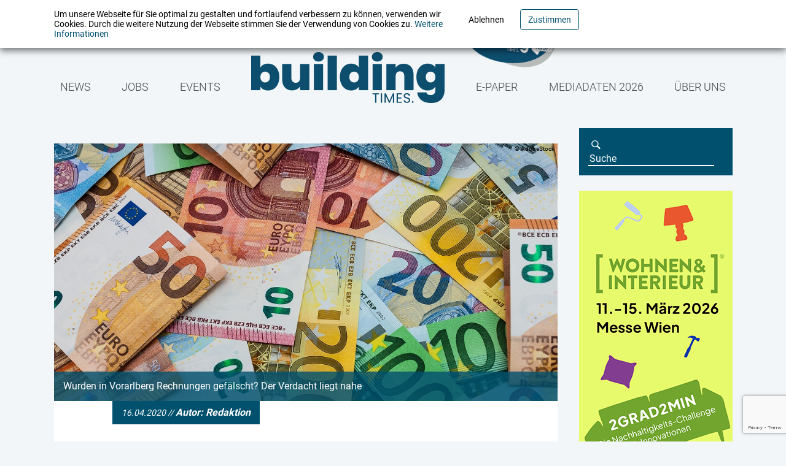

--- FILE ---
content_type: text/html; charset=UTF-8
request_url: https://buildingtimes.at/markt_macher/baubranche-versicherungsgarantie-erhoeht-liquiditaet/
body_size: 10383
content:
<script>
    var home_url = "https://buildingtimes.at";
</script>
<!DOCTYPE html>
<html lang="de" class="no-js no-svg">
	<head>
		<meta charset="UTF-8" />
		<meta http-equiv="X-UA-Compatible" content="IE=edge,chrome=1" />
		<title>  Baubranche: Versicherungsgarantie erhöht Liquidität | Building times</title>
		<meta name="description" content="Building Times ist das Nachfolgemagazin des a3 Building Technologies Solutions und versteht sich als eine Plattform für Gebäudetechnik, integrierte Planung, nachhaltiges Bauen und Facility Management." />
		<script src="http://localhost:35729/livereload.js?snipver=1"></script>
		<link rel="icon" href="https://buildingtimes.at/wp-content/themes/epmedia/img/favicon.ico" type="image/x-icon" />
		<meta name="viewport" content="width=device-width, initial-scale=1, maximum-scale=1" />
		<meta property="og:image" content="https://buildingtimes.at/wp-content/themes/epmedia/img/logo_buildingtimes_facebook.png"/>
		<link href="https://buildingtimes.at/wp-content/themes/epmedia/css/screen.css?mtime=1754307884" media="screen, projection" rel="stylesheet" type="text/css" />
		<script src="https://buildingtimes.at/wp-content/themes/epmedia/js/modernizr.js"></script>
				<script>
			var disableStr = 'ga-disable-UA-2410552-47';

			if (document.cookie.indexOf(disableStr + '=true') > -1) {
				window[disableStr] = true;
			} else {
			}
		</script>
			<script async src="https://www.googletagmanager.com/gtag/js?id=UA-2410552-47"></script>
			<script>
				window.dataLayer = window.dataLayer || [];
				function gtag(){dataLayer.push(arguments);}
				gtag('js', new Date());
				gtag('config', 'UA-2410552-47');
			</script>
				<meta name='robots' content='max-image-preview:large' />
	<style>img:is([sizes="auto" i], [sizes^="auto," i]) { contain-intrinsic-size: 3000px 1500px }</style>
	<script type="text/javascript">
/* <![CDATA[ */
window._wpemojiSettings = {"baseUrl":"https:\/\/s.w.org\/images\/core\/emoji\/16.0.1\/72x72\/","ext":".png","svgUrl":"https:\/\/s.w.org\/images\/core\/emoji\/16.0.1\/svg\/","svgExt":".svg","source":{"concatemoji":"https:\/\/buildingtimes.at\/wp-includes\/js\/wp-emoji-release.min.js?ver=6.8.3"}};
/*! This file is auto-generated */
!function(s,n){var o,i,e;function c(e){try{var t={supportTests:e,timestamp:(new Date).valueOf()};sessionStorage.setItem(o,JSON.stringify(t))}catch(e){}}function p(e,t,n){e.clearRect(0,0,e.canvas.width,e.canvas.height),e.fillText(t,0,0);var t=new Uint32Array(e.getImageData(0,0,e.canvas.width,e.canvas.height).data),a=(e.clearRect(0,0,e.canvas.width,e.canvas.height),e.fillText(n,0,0),new Uint32Array(e.getImageData(0,0,e.canvas.width,e.canvas.height).data));return t.every(function(e,t){return e===a[t]})}function u(e,t){e.clearRect(0,0,e.canvas.width,e.canvas.height),e.fillText(t,0,0);for(var n=e.getImageData(16,16,1,1),a=0;a<n.data.length;a++)if(0!==n.data[a])return!1;return!0}function f(e,t,n,a){switch(t){case"flag":return n(e,"\ud83c\udff3\ufe0f\u200d\u26a7\ufe0f","\ud83c\udff3\ufe0f\u200b\u26a7\ufe0f")?!1:!n(e,"\ud83c\udde8\ud83c\uddf6","\ud83c\udde8\u200b\ud83c\uddf6")&&!n(e,"\ud83c\udff4\udb40\udc67\udb40\udc62\udb40\udc65\udb40\udc6e\udb40\udc67\udb40\udc7f","\ud83c\udff4\u200b\udb40\udc67\u200b\udb40\udc62\u200b\udb40\udc65\u200b\udb40\udc6e\u200b\udb40\udc67\u200b\udb40\udc7f");case"emoji":return!a(e,"\ud83e\udedf")}return!1}function g(e,t,n,a){var r="undefined"!=typeof WorkerGlobalScope&&self instanceof WorkerGlobalScope?new OffscreenCanvas(300,150):s.createElement("canvas"),o=r.getContext("2d",{willReadFrequently:!0}),i=(o.textBaseline="top",o.font="600 32px Arial",{});return e.forEach(function(e){i[e]=t(o,e,n,a)}),i}function t(e){var t=s.createElement("script");t.src=e,t.defer=!0,s.head.appendChild(t)}"undefined"!=typeof Promise&&(o="wpEmojiSettingsSupports",i=["flag","emoji"],n.supports={everything:!0,everythingExceptFlag:!0},e=new Promise(function(e){s.addEventListener("DOMContentLoaded",e,{once:!0})}),new Promise(function(t){var n=function(){try{var e=JSON.parse(sessionStorage.getItem(o));if("object"==typeof e&&"number"==typeof e.timestamp&&(new Date).valueOf()<e.timestamp+604800&&"object"==typeof e.supportTests)return e.supportTests}catch(e){}return null}();if(!n){if("undefined"!=typeof Worker&&"undefined"!=typeof OffscreenCanvas&&"undefined"!=typeof URL&&URL.createObjectURL&&"undefined"!=typeof Blob)try{var e="postMessage("+g.toString()+"("+[JSON.stringify(i),f.toString(),p.toString(),u.toString()].join(",")+"));",a=new Blob([e],{type:"text/javascript"}),r=new Worker(URL.createObjectURL(a),{name:"wpTestEmojiSupports"});return void(r.onmessage=function(e){c(n=e.data),r.terminate(),t(n)})}catch(e){}c(n=g(i,f,p,u))}t(n)}).then(function(e){for(var t in e)n.supports[t]=e[t],n.supports.everything=n.supports.everything&&n.supports[t],"flag"!==t&&(n.supports.everythingExceptFlag=n.supports.everythingExceptFlag&&n.supports[t]);n.supports.everythingExceptFlag=n.supports.everythingExceptFlag&&!n.supports.flag,n.DOMReady=!1,n.readyCallback=function(){n.DOMReady=!0}}).then(function(){return e}).then(function(){var e;n.supports.everything||(n.readyCallback(),(e=n.source||{}).concatemoji?t(e.concatemoji):e.wpemoji&&e.twemoji&&(t(e.twemoji),t(e.wpemoji)))}))}((window,document),window._wpemojiSettings);
/* ]]> */
</script>
<style id='wp-emoji-styles-inline-css' type='text/css'>

	img.wp-smiley, img.emoji {
		display: inline !important;
		border: none !important;
		box-shadow: none !important;
		height: 1em !important;
		width: 1em !important;
		margin: 0 0.07em !important;
		vertical-align: -0.1em !important;
		background: none !important;
		padding: 0 !important;
	}
</style>
<link rel='stylesheet' id='wp-block-library-css' href='https://buildingtimes.at/wp-includes/css/dist/block-library/style.min.css?ver=6.8.3' type='text/css' media='all' />
<style id='classic-theme-styles-inline-css' type='text/css'>
/*! This file is auto-generated */
.wp-block-button__link{color:#fff;background-color:#32373c;border-radius:9999px;box-shadow:none;text-decoration:none;padding:calc(.667em + 2px) calc(1.333em + 2px);font-size:1.125em}.wp-block-file__button{background:#32373c;color:#fff;text-decoration:none}
</style>
<style id='global-styles-inline-css' type='text/css'>
:root{--wp--preset--aspect-ratio--square: 1;--wp--preset--aspect-ratio--4-3: 4/3;--wp--preset--aspect-ratio--3-4: 3/4;--wp--preset--aspect-ratio--3-2: 3/2;--wp--preset--aspect-ratio--2-3: 2/3;--wp--preset--aspect-ratio--16-9: 16/9;--wp--preset--aspect-ratio--9-16: 9/16;--wp--preset--color--black: #000000;--wp--preset--color--cyan-bluish-gray: #abb8c3;--wp--preset--color--white: #ffffff;--wp--preset--color--pale-pink: #f78da7;--wp--preset--color--vivid-red: #cf2e2e;--wp--preset--color--luminous-vivid-orange: #ff6900;--wp--preset--color--luminous-vivid-amber: #fcb900;--wp--preset--color--light-green-cyan: #7bdcb5;--wp--preset--color--vivid-green-cyan: #00d084;--wp--preset--color--pale-cyan-blue: #8ed1fc;--wp--preset--color--vivid-cyan-blue: #0693e3;--wp--preset--color--vivid-purple: #9b51e0;--wp--preset--gradient--vivid-cyan-blue-to-vivid-purple: linear-gradient(135deg,rgba(6,147,227,1) 0%,rgb(155,81,224) 100%);--wp--preset--gradient--light-green-cyan-to-vivid-green-cyan: linear-gradient(135deg,rgb(122,220,180) 0%,rgb(0,208,130) 100%);--wp--preset--gradient--luminous-vivid-amber-to-luminous-vivid-orange: linear-gradient(135deg,rgba(252,185,0,1) 0%,rgba(255,105,0,1) 100%);--wp--preset--gradient--luminous-vivid-orange-to-vivid-red: linear-gradient(135deg,rgba(255,105,0,1) 0%,rgb(207,46,46) 100%);--wp--preset--gradient--very-light-gray-to-cyan-bluish-gray: linear-gradient(135deg,rgb(238,238,238) 0%,rgb(169,184,195) 100%);--wp--preset--gradient--cool-to-warm-spectrum: linear-gradient(135deg,rgb(74,234,220) 0%,rgb(151,120,209) 20%,rgb(207,42,186) 40%,rgb(238,44,130) 60%,rgb(251,105,98) 80%,rgb(254,248,76) 100%);--wp--preset--gradient--blush-light-purple: linear-gradient(135deg,rgb(255,206,236) 0%,rgb(152,150,240) 100%);--wp--preset--gradient--blush-bordeaux: linear-gradient(135deg,rgb(254,205,165) 0%,rgb(254,45,45) 50%,rgb(107,0,62) 100%);--wp--preset--gradient--luminous-dusk: linear-gradient(135deg,rgb(255,203,112) 0%,rgb(199,81,192) 50%,rgb(65,88,208) 100%);--wp--preset--gradient--pale-ocean: linear-gradient(135deg,rgb(255,245,203) 0%,rgb(182,227,212) 50%,rgb(51,167,181) 100%);--wp--preset--gradient--electric-grass: linear-gradient(135deg,rgb(202,248,128) 0%,rgb(113,206,126) 100%);--wp--preset--gradient--midnight: linear-gradient(135deg,rgb(2,3,129) 0%,rgb(40,116,252) 100%);--wp--preset--font-size--small: 13px;--wp--preset--font-size--medium: 20px;--wp--preset--font-size--large: 36px;--wp--preset--font-size--x-large: 42px;--wp--preset--spacing--20: 0.44rem;--wp--preset--spacing--30: 0.67rem;--wp--preset--spacing--40: 1rem;--wp--preset--spacing--50: 1.5rem;--wp--preset--spacing--60: 2.25rem;--wp--preset--spacing--70: 3.38rem;--wp--preset--spacing--80: 5.06rem;--wp--preset--shadow--natural: 6px 6px 9px rgba(0, 0, 0, 0.2);--wp--preset--shadow--deep: 12px 12px 50px rgba(0, 0, 0, 0.4);--wp--preset--shadow--sharp: 6px 6px 0px rgba(0, 0, 0, 0.2);--wp--preset--shadow--outlined: 6px 6px 0px -3px rgba(255, 255, 255, 1), 6px 6px rgba(0, 0, 0, 1);--wp--preset--shadow--crisp: 6px 6px 0px rgba(0, 0, 0, 1);}:where(.is-layout-flex){gap: 0.5em;}:where(.is-layout-grid){gap: 0.5em;}body .is-layout-flex{display: flex;}.is-layout-flex{flex-wrap: wrap;align-items: center;}.is-layout-flex > :is(*, div){margin: 0;}body .is-layout-grid{display: grid;}.is-layout-grid > :is(*, div){margin: 0;}:where(.wp-block-columns.is-layout-flex){gap: 2em;}:where(.wp-block-columns.is-layout-grid){gap: 2em;}:where(.wp-block-post-template.is-layout-flex){gap: 1.25em;}:where(.wp-block-post-template.is-layout-grid){gap: 1.25em;}.has-black-color{color: var(--wp--preset--color--black) !important;}.has-cyan-bluish-gray-color{color: var(--wp--preset--color--cyan-bluish-gray) !important;}.has-white-color{color: var(--wp--preset--color--white) !important;}.has-pale-pink-color{color: var(--wp--preset--color--pale-pink) !important;}.has-vivid-red-color{color: var(--wp--preset--color--vivid-red) !important;}.has-luminous-vivid-orange-color{color: var(--wp--preset--color--luminous-vivid-orange) !important;}.has-luminous-vivid-amber-color{color: var(--wp--preset--color--luminous-vivid-amber) !important;}.has-light-green-cyan-color{color: var(--wp--preset--color--light-green-cyan) !important;}.has-vivid-green-cyan-color{color: var(--wp--preset--color--vivid-green-cyan) !important;}.has-pale-cyan-blue-color{color: var(--wp--preset--color--pale-cyan-blue) !important;}.has-vivid-cyan-blue-color{color: var(--wp--preset--color--vivid-cyan-blue) !important;}.has-vivid-purple-color{color: var(--wp--preset--color--vivid-purple) !important;}.has-black-background-color{background-color: var(--wp--preset--color--black) !important;}.has-cyan-bluish-gray-background-color{background-color: var(--wp--preset--color--cyan-bluish-gray) !important;}.has-white-background-color{background-color: var(--wp--preset--color--white) !important;}.has-pale-pink-background-color{background-color: var(--wp--preset--color--pale-pink) !important;}.has-vivid-red-background-color{background-color: var(--wp--preset--color--vivid-red) !important;}.has-luminous-vivid-orange-background-color{background-color: var(--wp--preset--color--luminous-vivid-orange) !important;}.has-luminous-vivid-amber-background-color{background-color: var(--wp--preset--color--luminous-vivid-amber) !important;}.has-light-green-cyan-background-color{background-color: var(--wp--preset--color--light-green-cyan) !important;}.has-vivid-green-cyan-background-color{background-color: var(--wp--preset--color--vivid-green-cyan) !important;}.has-pale-cyan-blue-background-color{background-color: var(--wp--preset--color--pale-cyan-blue) !important;}.has-vivid-cyan-blue-background-color{background-color: var(--wp--preset--color--vivid-cyan-blue) !important;}.has-vivid-purple-background-color{background-color: var(--wp--preset--color--vivid-purple) !important;}.has-black-border-color{border-color: var(--wp--preset--color--black) !important;}.has-cyan-bluish-gray-border-color{border-color: var(--wp--preset--color--cyan-bluish-gray) !important;}.has-white-border-color{border-color: var(--wp--preset--color--white) !important;}.has-pale-pink-border-color{border-color: var(--wp--preset--color--pale-pink) !important;}.has-vivid-red-border-color{border-color: var(--wp--preset--color--vivid-red) !important;}.has-luminous-vivid-orange-border-color{border-color: var(--wp--preset--color--luminous-vivid-orange) !important;}.has-luminous-vivid-amber-border-color{border-color: var(--wp--preset--color--luminous-vivid-amber) !important;}.has-light-green-cyan-border-color{border-color: var(--wp--preset--color--light-green-cyan) !important;}.has-vivid-green-cyan-border-color{border-color: var(--wp--preset--color--vivid-green-cyan) !important;}.has-pale-cyan-blue-border-color{border-color: var(--wp--preset--color--pale-cyan-blue) !important;}.has-vivid-cyan-blue-border-color{border-color: var(--wp--preset--color--vivid-cyan-blue) !important;}.has-vivid-purple-border-color{border-color: var(--wp--preset--color--vivid-purple) !important;}.has-vivid-cyan-blue-to-vivid-purple-gradient-background{background: var(--wp--preset--gradient--vivid-cyan-blue-to-vivid-purple) !important;}.has-light-green-cyan-to-vivid-green-cyan-gradient-background{background: var(--wp--preset--gradient--light-green-cyan-to-vivid-green-cyan) !important;}.has-luminous-vivid-amber-to-luminous-vivid-orange-gradient-background{background: var(--wp--preset--gradient--luminous-vivid-amber-to-luminous-vivid-orange) !important;}.has-luminous-vivid-orange-to-vivid-red-gradient-background{background: var(--wp--preset--gradient--luminous-vivid-orange-to-vivid-red) !important;}.has-very-light-gray-to-cyan-bluish-gray-gradient-background{background: var(--wp--preset--gradient--very-light-gray-to-cyan-bluish-gray) !important;}.has-cool-to-warm-spectrum-gradient-background{background: var(--wp--preset--gradient--cool-to-warm-spectrum) !important;}.has-blush-light-purple-gradient-background{background: var(--wp--preset--gradient--blush-light-purple) !important;}.has-blush-bordeaux-gradient-background{background: var(--wp--preset--gradient--blush-bordeaux) !important;}.has-luminous-dusk-gradient-background{background: var(--wp--preset--gradient--luminous-dusk) !important;}.has-pale-ocean-gradient-background{background: var(--wp--preset--gradient--pale-ocean) !important;}.has-electric-grass-gradient-background{background: var(--wp--preset--gradient--electric-grass) !important;}.has-midnight-gradient-background{background: var(--wp--preset--gradient--midnight) !important;}.has-small-font-size{font-size: var(--wp--preset--font-size--small) !important;}.has-medium-font-size{font-size: var(--wp--preset--font-size--medium) !important;}.has-large-font-size{font-size: var(--wp--preset--font-size--large) !important;}.has-x-large-font-size{font-size: var(--wp--preset--font-size--x-large) !important;}
:where(.wp-block-post-template.is-layout-flex){gap: 1.25em;}:where(.wp-block-post-template.is-layout-grid){gap: 1.25em;}
:where(.wp-block-columns.is-layout-flex){gap: 2em;}:where(.wp-block-columns.is-layout-grid){gap: 2em;}
:root :where(.wp-block-pullquote){font-size: 1.5em;line-height: 1.6;}
</style>
<link rel='stylesheet' id='contact-form-7-css' href='https://buildingtimes.at/wp-content/plugins/contact-form-7/includes/css/styles.css?ver=5.7.7' type='text/css' media='all' />
<link rel='stylesheet' id='menu-image-css' href='https://buildingtimes.at/wp-content/plugins/menu-image/includes/css/menu-image.css?ver=3.0.9' type='text/css' media='all' />
<link rel='stylesheet' id='dashicons-css' href='https://buildingtimes.at/wp-includes/css/dashicons.min.css?ver=6.8.3' type='text/css' media='all' />
<link rel="https://api.w.org/" href="https://buildingtimes.at/wp-json/" /><link rel="alternate" title="JSON" type="application/json" href="https://buildingtimes.at/wp-json/wp/v2/posts/15357" /><link rel="EditURI" type="application/rsd+xml" title="RSD" href="https://buildingtimes.at/xmlrpc.php?rsd" />
<meta name="generator" content="WordPress 6.8.3" />
<link rel="canonical" href="https://buildingtimes.at/markt_macher/baubranche-versicherungsgarantie-erhoeht-liquiditaet/" />
<link rel='shortlink' href='https://buildingtimes.at/?p=15357' />
<link rel="alternate" title="oEmbed (JSON)" type="application/json+oembed" href="https://buildingtimes.at/wp-json/oembed/1.0/embed?url=https%3A%2F%2Fbuildingtimes.at%2Fmarkt_macher%2Fbaubranche-versicherungsgarantie-erhoeht-liquiditaet%2F" />
<link rel="alternate" title="oEmbed (XML)" type="text/xml+oembed" href="https://buildingtimes.at/wp-json/oembed/1.0/embed?url=https%3A%2F%2Fbuildingtimes.at%2Fmarkt_macher%2Fbaubranche-versicherungsgarantie-erhoeht-liquiditaet%2F&#038;format=xml" />

<!-- This site is using AdRotate v5.12.2 to display their advertisements - https://ajdg.solutions/ -->
<!-- AdRotate CSS -->
<style type="text/css" media="screen">
	.g { margin:0px; padding:0px; overflow:hidden; line-height:1; zoom:1; }
	.g img { height:auto; }
	.g-col { position:relative; float:left; }
	.g-col:first-child { margin-left: 0; }
	.g-col:last-child { margin-right: 0; }
	.g-1 { margin:0px;  width:100%; max-width:820px; height:100%; max-height:150px; }
	.g-2 { margin:0px 0px 0px 0px;width:100%; max-width:820px; height:100%; max-height:100px; }
	.g-5 { min-width:0px; max-width:250px; }
	.b-5 { margin:0px; }
	.g-6 { margin:0px;  width:100%; max-width:820px; height:100%; max-height:150px; }
	@media only screen and (max-width: 480px) {
		.g-col, .g-dyn, .g-single { width:100%; margin-left:0; margin-right:0; }
	}
</style>
<!-- /AdRotate CSS -->

<link rel="icon" href="https://buildingtimes.at/wp-content/uploads/cropped-ms-icon-310x310-32x32.png" sizes="32x32" />
<link rel="icon" href="https://buildingtimes.at/wp-content/uploads/cropped-ms-icon-310x310-192x192.png" sizes="192x192" />
<link rel="apple-touch-icon" href="https://buildingtimes.at/wp-content/uploads/cropped-ms-icon-310x310-180x180.png" />
<meta name="msapplication-TileImage" content="https://buildingtimes.at/wp-content/uploads/cropped-ms-icon-310x310-270x270.png" />
		<style type="text/css" id="wp-custom-css">
			:root :where(.editor-styles-wrapper)::after {
   height: 0vh !important;}

#mm-menu-item-26326 img{height:100px !important}

header nav.navbar #main_nav ul.menu li.badge img  (display: none !important; width: 0px !important;)

.menu-item-26326 li {display:none !important;}		</style>
			
	</head>
	<body class="wp-singular post-template-default single single-post postid-15357 single-format-standard wp-theme-epmedia" id="">
		<nav id="mmenu">
		<!--	<ul id="menu-main_menu-2" class="menu">
				<li class="menu-item menu-item-type-taxonomy menu-item-object-category menu-item-344"><a href="https://buildingtimes.at/news/" class="menu-image-title-after"><span class="menu-image-title">News</span></a></li>
				
				<li class="menu-item menu-item-type-taxonomy menu-item-object-category menu-item-343"><a href="https://buildingtimes.at/video/" class="menu-image-title-after"><span class="menu-image-title">Videothek</span></a></li>
				<li class="menu-item menu-item-type-post_type menu-item-object-page menu-item-140"><a href="https://buildingtimes.at/ueber-uns/" class="menu-image-title-after"><span class="menu-image-title">Über uns</span></a></li>
				<li class="menu-item menu-item-type-post_type menu-item-object-page menu-item-143"><a href="https://buildingtimes.at/abo/" class="menu-image-title-after"><span class="menu-image-title">Abo</span></a></li>
				<li class="menu-item menu-item-type-post_type menu-item-object-page menu-item-141"><a href="https://buildingtimes.at/mediadaten-2-2/" class="menu-image-title-after"><span class="menu-image-title">Mediadaten</span></a></li>
				<li class="menu-item menu-item-type-post_type menu-item-object-page menu-item-139"><a href="https://buildingtimes.at/kontakt/" class="menu-image-title-after"><span class="menu-image-title">Kontakt</span></a></li>
			</ul>-->
			<div class="menu-main_menu-container"><ul id="menu-main_menu" class="menu"><li id="menu-item-1271" class="dropdown menu-item menu-item-type-taxonomy menu-item-object-category menu-item-has-children menu-item-1271"><a href="https://buildingtimes.at/category/allgemein/">News</a>
<ul class="sub-menu">
	<li id="menu-item-9162" class="menu-item menu-item-type-taxonomy menu-item-object-category menu-item-9162"><a href="https://buildingtimes.at/category/bim_it_proptech/">BIM, IT &amp; Proptech</a></li>
	<li id="menu-item-78001" class="menu-item menu-item-type-taxonomy menu-item-object-category menu-item-78001"><a href="https://buildingtimes.at/category/esg-flash/">ESG Flash</a></li>
	<li id="menu-item-9163" class="menu-item menu-item-type-taxonomy menu-item-object-category menu-item-9163"><a href="https://buildingtimes.at/category/fm_research/">FM &amp; Research</a></li>
	<li id="menu-item-9164" class="menu-item menu-item-type-taxonomy menu-item-object-category menu-item-9164"><a href="https://buildingtimes.at/category/gebaeude_technik/">Gebäude &amp; Technik</a></li>
	<li id="menu-item-9165" class="menu-item menu-item-type-taxonomy menu-item-object-category current-post-ancestor current-menu-parent current-post-parent menu-item-9165"><a href="https://buildingtimes.at/category/markt_macher/">Markt &amp; Macher</a></li>
	<li id="menu-item-9166" class="menu-item menu-item-type-taxonomy menu-item-object-category menu-item-9166"><a href="https://buildingtimes.at/category/projekte_visionen/">Projekte &amp; Visionen</a></li>
	<li id="menu-item-9167" class="menu-item menu-item-type-taxonomy menu-item-object-category menu-item-9167"><a href="https://buildingtimes.at/category/recht_politik/">Recht &amp; Politik</a></li>
	<li id="menu-item-1272" class="menu-item menu-item-type-taxonomy menu-item-object-category menu-item-1272"><a href="https://buildingtimes.at/category/video/">Videothek</a></li>
</ul>
</li>
<li id="menu-item-104958" class="menu-item menu-item-type-custom menu-item-object-custom menu-item-104958"><a href="https://buildingtimes.at/jobs/">Jobs</a></li>
<li id="menu-item-9168" class="menu-item menu-item-type-taxonomy menu-item-object-category menu-item-9168"><a href="https://buildingtimes.at/category/events/">Events</a></li>
<li id="menu-item-9172" class="menu-item menu-item-type-custom menu-item-object-custom menu-item-home menu-item-9172"><a href="https://buildingtimes.at" class="menu-image-title-hide menu-image-not-hovered"><span class="menu-image-title-hide menu-image-title">Buildingtimes</span><img width="315" height="94" src="https://buildingtimes.at/wp-content/uploads/logo_buildingtimes-1.png" class="menu-image menu-image-title-hide" alt="" decoding="async" /></a></li>
<li id="menu-item-26326" class="badge menu-item menu-item-type-custom menu-item-object-custom menu-item-26326"><a target="_blank" href="https://newsletter.imv-medien.at/?selectedNewsletter=buildingtimesflash" class="menu-image-title-hide menu-image-not-hovered"><span class="menu-image-title-hide menu-image-title">badge</span><img width="400" height="296" src="https://buildingtimes.at/wp-content/uploads/badge_buildingtimesflash.png" class="menu-image menu-image-title-hide" alt="" decoding="async" fetchpriority="high" /></a></li>
<li id="menu-item-15336" class="dropdown menu-item menu-item-type-taxonomy menu-item-object-category menu-item-has-children menu-item-15336"><a href="https://buildingtimes.at/category/e-paper/">E-Paper</a>
<ul class="sub-menu">
	<li id="menu-item-495" class="menu-item menu-item-type-post_type menu-item-object-page menu-item-495"><a href="https://buildingtimes.at/abo/">Abo</a></li>
</ul>
</li>
<li id="menu-item-494" class="menu-item menu-item-type-post_type menu-item-object-page menu-item-494"><a href="https://buildingtimes.at/mediadaten-2-2/">Mediadaten 2026</a></li>
<li id="menu-item-493" class="menu-item menu-item-type-post_type menu-item-object-page menu-item-493"><a href="https://buildingtimes.at/ueber-uns/">Über uns</a></li>
</ul></div>		</nav>
		<div id="wrapper">
			<header>
				<div id="cookie_notice" style="display:none;">
					<div class="container">
						<div class="row">
							<div class="cookie_notice_text">
								<p>Um unsere Webseite für Sie optimal zu gestalten und fortlaufend verbessern zu können, verwenden wir Cookies. Durch die weitere Nutzung der Webseite stimmen Sie der Verwendung von Cookies zu. <a href="https://buildingtimes.at/datenschutzbestimmungen/">Weitere Informationen</a></p>
							</div>
							<div class="cookie_notice_button">
								<button class="decline btn">Ablehnen</button>
								<button class="accept btn">Zustimmen</button>
							</div>
						</div>
					</div>
				</div>
				<nav class="navbar navbar-expand-lg">
					<div class="container">
						<div class="navbar-header">
							<a class="navbar-brand" href="https://buildingtimes.at/">
								<img class="img-responsive img-fluid" src="https://buildingtimes.at/wp-content/themes/epmedia/img/logo_buildingtimes.png" alt="Building Times" />
							</a>
						</div>
						<div id="navbar_hamburger">
							<button id="mobile_menu" class="visible-xs visible-sm hamburger hamburger--collapse " type="button">
								<span class="hamburger-box">
									<span class="hamburger-inner"></span>
								</span>
							</button>
						</div>
						<div id="main_nav">
							<!--<ul id="menu-main_menu-1" class="menu">
								<li class="menu-item menu-item-type-taxonomy menu-item-object-category menu-item-344"><a href="https://buildingtimes.at/allgemein/" class="menu-image-title-after"><span class="menu-image-title">News</span></a></li>
								<li class="menu-item menu-item-type-taxonomy menu-item-object-category menu-item-343"><a href="https://buildingtimes.at/video/" class="menu-image-title-after"><span class="menu-image-title">Videothek</span></a></li>
								<li class="menu-item menu-item-type-post_type menu-item-object-page menu-item-140"><a href="https://buildingtimes.at/ueber-uns/" class="menu-image-title-after"><span class="menu-image-title">Über uns</span></a></li>
								<li class="menu-item menu-item-type-custom menu-item-object-custom current-menu-item current_page_item menu-item-home menu-item-204 active "><a href="https://buildingtimes.at/" class="menu-image-title-hide menu-image-not-hovered"><span class="menu-image-title">&nbsp;</span><img width="315" height="94" src="https://buildingtimes.at/wp-content/themes/epmedia/img/logo_buildingtimes.png" class="menu-image menu-image-title-hide" alt=""></a></li>
								<li class="menu-item menu-item-type-post_type menu-item-object-page menu-item-143"><a href="https://buildingtimes.at/abo/" class="menu-image-title-after"><span class="menu-image-title">Abo</span></a></li>
								<li class="menu-item menu-item-type-post_type menu-item-object-page menu-item-141"><a href="https://buildingtimes.at/mediadaten-2-2/" class="menu-image-title-after"><span class="menu-image-title">Mediadaten</span></a></li>
								<li class="menu-item menu-item-type-post_type menu-item-object-page menu-item-139"><a href="https://buildingtimes.at/kontakt/" class="menu-image-title-after"><span class="menu-image-title">Kontakt</span></a></li>
							</ul>-->
							<div class="menu-main_menu-container"><ul id="menu-main_menu-1" class="menu"><li class="dropdown menu-item menu-item-type-taxonomy menu-item-object-category menu-item-has-children menu-item-1271"><a href="https://buildingtimes.at/category/allgemein/">News</a>
<ul class="sub-menu">
	<li class="menu-item menu-item-type-taxonomy menu-item-object-category menu-item-9162"><a href="https://buildingtimes.at/category/bim_it_proptech/">BIM, IT &amp; Proptech</a></li>
	<li class="menu-item menu-item-type-taxonomy menu-item-object-category menu-item-78001"><a href="https://buildingtimes.at/category/esg-flash/">ESG Flash</a></li>
	<li class="menu-item menu-item-type-taxonomy menu-item-object-category menu-item-9163"><a href="https://buildingtimes.at/category/fm_research/">FM &amp; Research</a></li>
	<li class="menu-item menu-item-type-taxonomy menu-item-object-category menu-item-9164"><a href="https://buildingtimes.at/category/gebaeude_technik/">Gebäude &amp; Technik</a></li>
	<li class="menu-item menu-item-type-taxonomy menu-item-object-category current-post-ancestor current-menu-parent current-post-parent menu-item-9165"><a href="https://buildingtimes.at/category/markt_macher/">Markt &amp; Macher</a></li>
	<li class="menu-item menu-item-type-taxonomy menu-item-object-category menu-item-9166"><a href="https://buildingtimes.at/category/projekte_visionen/">Projekte &amp; Visionen</a></li>
	<li class="menu-item menu-item-type-taxonomy menu-item-object-category menu-item-9167"><a href="https://buildingtimes.at/category/recht_politik/">Recht &amp; Politik</a></li>
	<li class="menu-item menu-item-type-taxonomy menu-item-object-category menu-item-1272"><a href="https://buildingtimes.at/category/video/">Videothek</a></li>
</ul>
</li>
<li class="menu-item menu-item-type-custom menu-item-object-custom menu-item-104958"><a href="https://buildingtimes.at/jobs/">Jobs</a></li>
<li class="menu-item menu-item-type-taxonomy menu-item-object-category menu-item-9168"><a href="https://buildingtimes.at/category/events/">Events</a></li>
<li class="menu-item menu-item-type-custom menu-item-object-custom menu-item-home menu-item-9172"><a href="https://buildingtimes.at" class="menu-image-title-hide menu-image-not-hovered"><span class="menu-image-title-hide menu-image-title">Buildingtimes</span><img width="315" height="94" src="https://buildingtimes.at/wp-content/uploads/logo_buildingtimes-1.png" class="menu-image menu-image-title-hide" alt="" decoding="async" /></a></li>
<li class="badge menu-item menu-item-type-custom menu-item-object-custom menu-item-26326"><a target="_blank" href="https://newsletter.imv-medien.at/?selectedNewsletter=buildingtimesflash" class="menu-image-title-hide menu-image-not-hovered"><span class="menu-image-title-hide menu-image-title">badge</span><img width="400" height="296" src="https://buildingtimes.at/wp-content/uploads/badge_buildingtimesflash.png" class="menu-image menu-image-title-hide" alt="" decoding="async" /></a></li>
<li class="dropdown menu-item menu-item-type-taxonomy menu-item-object-category menu-item-has-children menu-item-15336"><a href="https://buildingtimes.at/category/e-paper/">E-Paper</a>
<ul class="sub-menu">
	<li class="menu-item menu-item-type-post_type menu-item-object-page menu-item-495"><a href="https://buildingtimes.at/abo/">Abo</a></li>
</ul>
</li>
<li class="menu-item menu-item-type-post_type menu-item-object-page menu-item-494"><a href="https://buildingtimes.at/mediadaten-2-2/">Mediadaten 2026</a></li>
<li class="menu-item menu-item-type-post_type menu-item-object-page menu-item-493"><a href="https://buildingtimes.at/ueber-uns/">Über uns</a></li>
</ul></div>						</div>
					</div>
				</nav>
			</header>
<main>
	<div class="container">
		<div class="maincontent">
			<div class="ad ad_header_banner"><!-- Entweder gibt es keine banner, oder die banner sind deaktiviert oder hier nicht entsprechend eingestellt! --></div>
							
                
				<article class="">
					<header>
													<div class="article_image">
								<div class="owl-carousel owl-theme">
																			<div class="background_image slide cover item active">
											<div class="background_image" style="background-image: url('https://buildingtimes.at/wp-content/uploads/Geld-AdobeStock_214455816web.jpg');"></div>
											<div class="article_image_title"><p>&copy;&nbsp;AdobeStock</p></div>											<div class="article_image_caption"><p>Wurden in Vorarlberg Rechnungen gefälscht? Der Verdacht liegt nahe</p></div>										</div>
																	</div>
							</div>
											</header>
					<section>
						<div class="article_info"><time class="entry-date published" datetime="2020-04-16T12:02:12+02:00">16.04.2020</time><time class="updated" datetime="2020-04-16T12:02:14+02:00">16.04.2020</time>&nbsp;&sol;&sol;&nbsp;<span>Autor:&nbsp;Redaktion</span></div>
												<h2 class="article_title">Baubranche: Versicherungsgarantie erhöht Liquidität</h2>
						<p><strong>Versicherungsgarantien sollen den Bankrahmen der Unternehmen entlasten und für Liquidität sorgen.</strong></p>						<p><p>Der Bedarf an Garantien im Baubereich ist trotz Krise ungebrochen. Viele Auftraggeber verlangen Sicherstellungen für die Abwicklung der Geschäftsfälle. „Unternehmen, die statt der klassischen Bankgarantie auf eine Versicherungsgarantie setzen, entlasten ihren Bankrahmen und gewinnen dadurch massiv an Liquidität. Ein Thema, das nicht nur in Krisenzeiten wie jetzt ein sehr wichtiges ist“, weiß Mag. Thomas Hassler, Geschäftsführer der BAV Koban GmbH.</p>
<p><strong> Versicherungsgarantie für KMUs</strong></p>
<p>Die Garantie ist gerade aus dem Bau- und Baunebengewerbe nicht mehr wegzudenken. Fast bei allen Aufträgen werden unterschiedlichste Arten von Sicherstellungen per Gesetz oder Vertrag verlangt. Die sogenannte Versicherungsgarantie ist rechtlich der Bankgarantie gleichgestellt. Im Gegensatz zu einer herkömmlichen Bankgarantie belastet sie die Kreditlinie des Unternehmens bei der Bank nicht. Denn der Versicherungsrahmen wird &#8211; anders als die Bankgarantie &#8211; nicht dem Obligo der Bank zugerechnet.  Sie wirkt sich somit nicht einschränkend auf Kreditlinien aus. „Das Freispielen von Liquiditätsfreiräumen ist über Versicherungen sehr effizient möglich. Wir empfehlen daher gerade jetzt, in der Zeit der Krise, nach Möglichkeit mit einem Versicherungsrahmen zu ergänzen“, betont Hassler.</p>
<p>Die jahrelange Erfahrung der BAV Koban GmbH zeige, dass der Garantiebedarf von KMUs bei rund 10 Prozent des Umsatzes liege. Allein im Baugewerbe sind etwa 36.000 Unternehmen mit einem Gesamtumsatz von jährlich über 45 Milliarden Euro aktiv. Das sei ein enormes Potential für die Liquidität heimischer Unternehmen, das es Hassler zufolge zu heben gelte.</p>
<p><strong>Wenige Anbieter</strong></p>
<p>Obwohl die Versicherungsgarantie eine gewinnbringende Alternative zur klassischen Bankgarantie darstellt, gibt es aktuell in Österreich nur einige wenige Versicherungen und Versicherungsmakler, die Garantien zur Verfügung stellen.</p>
<p>Außerdem gilt: gemeinsam schaffen wir das!</p>
</p>					</section>
                    <div class="pagination">
                        <i class='icon icon-slider_left'></i> <a href="https://buildingtimes.at/markt_macher/linde-liefert-rechtsinfo-zu-corona/" rel="prev">Linde liefert Rechtsinfo zu Corona</a> &nbsp;|&nbsp; <a href="https://buildingtimes.at/markt_macher/kirchdorfer-uebernimmt-luiki/" rel="next">Kirchdorfer übernimmt Luiki</a> <i class='icon icon-slider_right'></i>                    </div>
				</article>
				
			
					</div>
		<div class="sidebar">
	 <div class="widget widget_search">
		<form role="search" method="get" id="searchform" action="https://buildingtimes.at">
			<button type="submit" id="search-button"><i class='icon icon-lupe'></i></button>
			<input type="text" name="s" id="search_field" value="" placeholder="Suche" />
		</form>
	</div>

	
	<div class="ad ad_skyscraper"><div class="g g-3"><div class="g-single a-271"><a class="gofollow" data-track="MjcxLDMsMSw2MA==" href="https://www.wohnen-interieur.at/bauen-sanieren-renovieren/"_blank"><img src="https://buildingtimes.at/wp-content/uploads/Wohnen-Interieur-2026-1.jpg" /></a></div></div></div>

	<div class="ad ad_sidebar_banner hidden-xs"><!-- Entweder gibt es keine banner, oder die banner sind deaktiviert oder hier nicht entsprechend eingestellt! --></div>

	<div class="block block_events"> 
		<h4>Veranstaltungen</h4> 
																																																																																																																																																																																																																																																																																																																																																																																																																																																																																																																																																																																																																																																																																																																																																																																																																																																																																																																																																																																																																																																																																																																													<div class="event">
				<a href="https://buildingtimes.at/?p=114560" target="_blank">
					<h5>CirCon 2026: "Bauen im Kreislauf“</h5>
					<p>26.01.2026</p>
				</a>
			</div>
									<div class="event">
				<a href="https://buildingtimes.at/?p=114455" target="_blank">
					<h5>Digitaler Impuls für die Bauwirtschaft</h5>
					<p>24.03.2026 - 26.03.2026</p>
				</a>
			</div>
			</div>

	<div class="block block_newsletter hidden-xs">
		<a href="https://www.immoflash.at/" target="_blank">
			<img class="img-responsive img-fluid" src="https://buildingtimes.at/wp-content/themes/epmedia/img/banner/00_TO_Immoflash_Ads_250x250.jpg" alt="Newsletter" />
		</a>
	</div>

    	
	<!-- <div class="ad ad_sidebanner hidden-xs">
		<a class="block_newsletter_button" href="https://buildingtimes.at/abo/"><img class="img-responsive img-fluid" src="https://buildingtimes.at/wp-content/themes/epmedia/img/banner/buildingtimes_nl_banner.jpg" alt="Newsletter" /></a>
	</div> -->

	<div class="mobile-banner">
		<!-- Entweder gibt es keine banner, oder die banner sind deaktiviert oder hier nicht entsprechend eingestellt! -->		<a class="visible-xs" href="https://buildingtimes.at/abo/"><img class="img-responsive img-fluid" src="https://buildingtimes.at/wp-content/themes/epmedia/img/banner/mobile/00_TO_BuildingTimes_320x100.jpg" alt="" /></a>
		<a class="visible-xs" href="https://www.immoflash.at/"><img class="img-responsive img-fluid" src="https://buildingtimes.at/wp-content/themes/epmedia/img/banner/mobile/00_TO_Immoflash_320x100.jpg" alt="" /></a>
		<!-- <a class="visible-xs" href="https://www.immobilien-magazin.at/benutzer/abo/"><img class="img-responsive img-fluid" src="https://buildingtimes.at/wp-content/themes/epmedia/img/banner/mobile/00_TO_Immobilienmagazin_320x100.jpg" alt="" /></a>-->
	</div>
</div>	</div>
</main>

			<footer>
				<div class="container">
					<div class="social_menu">
						<ul>
							<li><a href="https://www.facebook.com/Building-Times-941144996052413/" target="_blank"><i class="icon icon-facebook"></i></a></li>
						</ul>
					</div>
					<div class="footer_menu">
						<nav role="navigation" class="footer_nav">
							<ul id="menu-footer_menu" class="menu">
								<li id="menu-item-507" class="menu-item menu-item-type-post_type menu-item-object-page menu-item-506"><a href="http://buildingtimes.at/kontakt/" class="menu-image-title-after"><span class="menu-image-title">Kontakt</span></a></li>
								<li id="menu-item-507" class="menu-item menu-item-type-post_type menu-item-object-page menu-item-507"><a href="http://buildingtimes.at/impressum/" class="menu-image-title-after"><span class="menu-image-title">Impressum</span></a></li>
								<li id="menu-item-508" class="menu-item menu-item-type-post_type menu-item-object-page menu-item-508"><a href="http://buildingtimes.at/datenschutzbestimmungen/" class="menu-image-title-after"><span class="menu-image-title">Datenschutz</span></a></li>
								<li id="menu-item-509" class="menu-item menu-item-type-post_type menu-item-object-page menu-item-509"><a href="http://buildingtimes.at/agb/" class="menu-image-title-after"><span class="menu-image-title">AGB</span></a></li>
							</ul>
						</nav>
					</div>
					<div class="copyright"><p>&copy;&nbsp;2026&nbsp;Immobilien Magazin Verlag Gmbh</p></div>
				</div>
			</footer>
		</div>
		<script src="https://cdn.jsdelivr.net/npm/js-cookie@2/src/js.cookie.min.js"></script>
		<script src="https://buildingtimes.at/wp-content/themes/epmedia/js/main.concat.js?time=1738852521"></script>
		<script type="text/javascript">
			var MTIProjectId='0c6192fa-75d5-409b-860f-acbc9bdd5528';
			(function() {
				var mtiTracking = document.createElement('script');
				mtiTracking.type='text/javascript';
				mtiTracking.async='true';
				mtiTracking.src='https://buildingtimes.at/wp-content/themes/epmedia/js/mtiFontTrackingCode.js';
				(document.getElementsByTagName('head')[0]||document.getElementsByTagName('body')[0]).appendChild( mtiTracking );
			})();

			//newsletter overlay functions
			$(document).ready(function() {
		
				if (document.cookie.indexOf('NL_OVERLAY=') >= 0) {
				} else{
					$('body').addClass('overlay_active');
				} 

				$(".set_nl_cookie").on('click', function(event){
					document.cookie = 'NL_OVERLAY=true';
					event.stopPropagation();
				});

				$(".newsletter_overlay_close").on('click', function(event){
					$('body').removeClass('overlay_active');
				});

				$(window).click(function() {
                    var expireDate = new Date();
                    new Date(expireDate.setMonth(expireDate.getMonth()+3));
					document.cookie = 'NL_OVERLAY=true; expires='+expireDate;
					$('body').removeClass('overlay_active');
				});
			});

		</script>
		<script type="speculationrules">
{"prefetch":[{"source":"document","where":{"and":[{"href_matches":"\/*"},{"not":{"href_matches":["\/wp-*.php","\/wp-admin\/*","\/wp-content\/uploads\/*","\/wp-content\/*","\/wp-content\/plugins\/*","\/wp-content\/themes\/epmedia\/*","\/*\\?(.+)"]}},{"not":{"selector_matches":"a[rel~=\"nofollow\"]"}},{"not":{"selector_matches":".no-prefetch, .no-prefetch a"}}]},"eagerness":"conservative"}]}
</script>
<script type="text/javascript" id="jshowoff-adrotate-js-extra">
/* <![CDATA[ */
var impression_object = {"ajax_url":"https:\/\/buildingtimes.at\/wp-admin\/admin-ajax.php"};
/* ]]> */
</script>
<script type="text/javascript" src="https://buildingtimes.at/wp-content/plugins/adrotate/library/jquery.adrotate.dyngroup.js" id="jshowoff-adrotate-js"></script>
<script type="text/javascript" id="clicktrack-adrotate-js-extra">
/* <![CDATA[ */
var click_object = {"ajax_url":"https:\/\/buildingtimes.at\/wp-admin\/admin-ajax.php"};
/* ]]> */
</script>
<script type="text/javascript" src="https://buildingtimes.at/wp-content/plugins/adrotate/library/jquery.adrotate.clicktracker.js" id="clicktrack-adrotate-js"></script>
<script type="text/javascript" src="https://buildingtimes.at/wp-content/plugins/contact-form-7/includes/swv/js/index.js?ver=5.7.7" id="swv-js"></script>
<script type="text/javascript" id="contact-form-7-js-extra">
/* <![CDATA[ */
var wpcf7 = {"api":{"root":"https:\/\/buildingtimes.at\/wp-json\/","namespace":"contact-form-7\/v1"}};
/* ]]> */
</script>
<script type="text/javascript" src="https://buildingtimes.at/wp-content/plugins/contact-form-7/includes/js/index.js?ver=5.7.7" id="contact-form-7-js"></script>
<script type="text/javascript" src="https://www.google.com/recaptcha/api.js?render=6LfSnFwgAAAAALQVnTW8MB2gjoJCEKOyLeA5UkPe&amp;ver=3.0" id="google-recaptcha-js"></script>
<script type="text/javascript" src="https://buildingtimes.at/wp-includes/js/dist/vendor/wp-polyfill.min.js?ver=3.15.0" id="wp-polyfill-js"></script>
<script type="text/javascript" id="wpcf7-recaptcha-js-extra">
/* <![CDATA[ */
var wpcf7_recaptcha = {"sitekey":"6LfSnFwgAAAAALQVnTW8MB2gjoJCEKOyLeA5UkPe","actions":{"homepage":"homepage","contactform":"contactform"}};
/* ]]> */
</script>
<script type="text/javascript" src="https://buildingtimes.at/wp-content/plugins/contact-form-7/modules/recaptcha/index.js?ver=5.7.7" id="wpcf7-recaptcha-js"></script>
<!-- AdRotate JS -->
<script type="text/javascript">
jQuery(document).ready(function(){
if(jQuery.fn.gslider) {
	jQuery('.g-1').gslider({ groupid: 1, speed: 10000 });
	jQuery('.g-2').gslider({ groupid: 2, speed: 10000 });
	jQuery('.g-6').gslider({ groupid: 6, speed: 10000 });
}
});
</script>
<!-- /AdRotate JS -->


		<!-- Newsletter Overlay -->
				<!--
		<div id="newsletter_overlay">
			<div class="newsletter_overlay_content">
				<div class="newsletter_overlay_close set_nl_cookie">Overlay Schließen</div>

				<img src="https://buildingtimes.at/wp-content/themes/epmedia/img/logo_buildingtimes_flash.svg" alt="Building times flash Logo" class="newsletter_overlay_logo" />

				<div class="newsletter_overlay_text">
					jetzt kostenlos abonnieren
				</div>

				<a href="https://buildingtimes.at/abo/" class="newsletter_overlay_button set_nl_cookie">Zur Anmeldung</a>
			</div>
		</div>
		-->
		

	</body>
</html>

--- FILE ---
content_type: text/html; charset=utf-8
request_url: https://www.google.com/recaptcha/api2/anchor?ar=1&k=6LfSnFwgAAAAALQVnTW8MB2gjoJCEKOyLeA5UkPe&co=aHR0cHM6Ly9idWlsZGluZ3RpbWVzLmF0OjQ0Mw..&hl=en&v=PoyoqOPhxBO7pBk68S4YbpHZ&size=invisible&anchor-ms=20000&execute-ms=30000&cb=77iyxlqszqu8
body_size: 48657
content:
<!DOCTYPE HTML><html dir="ltr" lang="en"><head><meta http-equiv="Content-Type" content="text/html; charset=UTF-8">
<meta http-equiv="X-UA-Compatible" content="IE=edge">
<title>reCAPTCHA</title>
<style type="text/css">
/* cyrillic-ext */
@font-face {
  font-family: 'Roboto';
  font-style: normal;
  font-weight: 400;
  font-stretch: 100%;
  src: url(//fonts.gstatic.com/s/roboto/v48/KFO7CnqEu92Fr1ME7kSn66aGLdTylUAMa3GUBHMdazTgWw.woff2) format('woff2');
  unicode-range: U+0460-052F, U+1C80-1C8A, U+20B4, U+2DE0-2DFF, U+A640-A69F, U+FE2E-FE2F;
}
/* cyrillic */
@font-face {
  font-family: 'Roboto';
  font-style: normal;
  font-weight: 400;
  font-stretch: 100%;
  src: url(//fonts.gstatic.com/s/roboto/v48/KFO7CnqEu92Fr1ME7kSn66aGLdTylUAMa3iUBHMdazTgWw.woff2) format('woff2');
  unicode-range: U+0301, U+0400-045F, U+0490-0491, U+04B0-04B1, U+2116;
}
/* greek-ext */
@font-face {
  font-family: 'Roboto';
  font-style: normal;
  font-weight: 400;
  font-stretch: 100%;
  src: url(//fonts.gstatic.com/s/roboto/v48/KFO7CnqEu92Fr1ME7kSn66aGLdTylUAMa3CUBHMdazTgWw.woff2) format('woff2');
  unicode-range: U+1F00-1FFF;
}
/* greek */
@font-face {
  font-family: 'Roboto';
  font-style: normal;
  font-weight: 400;
  font-stretch: 100%;
  src: url(//fonts.gstatic.com/s/roboto/v48/KFO7CnqEu92Fr1ME7kSn66aGLdTylUAMa3-UBHMdazTgWw.woff2) format('woff2');
  unicode-range: U+0370-0377, U+037A-037F, U+0384-038A, U+038C, U+038E-03A1, U+03A3-03FF;
}
/* math */
@font-face {
  font-family: 'Roboto';
  font-style: normal;
  font-weight: 400;
  font-stretch: 100%;
  src: url(//fonts.gstatic.com/s/roboto/v48/KFO7CnqEu92Fr1ME7kSn66aGLdTylUAMawCUBHMdazTgWw.woff2) format('woff2');
  unicode-range: U+0302-0303, U+0305, U+0307-0308, U+0310, U+0312, U+0315, U+031A, U+0326-0327, U+032C, U+032F-0330, U+0332-0333, U+0338, U+033A, U+0346, U+034D, U+0391-03A1, U+03A3-03A9, U+03B1-03C9, U+03D1, U+03D5-03D6, U+03F0-03F1, U+03F4-03F5, U+2016-2017, U+2034-2038, U+203C, U+2040, U+2043, U+2047, U+2050, U+2057, U+205F, U+2070-2071, U+2074-208E, U+2090-209C, U+20D0-20DC, U+20E1, U+20E5-20EF, U+2100-2112, U+2114-2115, U+2117-2121, U+2123-214F, U+2190, U+2192, U+2194-21AE, U+21B0-21E5, U+21F1-21F2, U+21F4-2211, U+2213-2214, U+2216-22FF, U+2308-230B, U+2310, U+2319, U+231C-2321, U+2336-237A, U+237C, U+2395, U+239B-23B7, U+23D0, U+23DC-23E1, U+2474-2475, U+25AF, U+25B3, U+25B7, U+25BD, U+25C1, U+25CA, U+25CC, U+25FB, U+266D-266F, U+27C0-27FF, U+2900-2AFF, U+2B0E-2B11, U+2B30-2B4C, U+2BFE, U+3030, U+FF5B, U+FF5D, U+1D400-1D7FF, U+1EE00-1EEFF;
}
/* symbols */
@font-face {
  font-family: 'Roboto';
  font-style: normal;
  font-weight: 400;
  font-stretch: 100%;
  src: url(//fonts.gstatic.com/s/roboto/v48/KFO7CnqEu92Fr1ME7kSn66aGLdTylUAMaxKUBHMdazTgWw.woff2) format('woff2');
  unicode-range: U+0001-000C, U+000E-001F, U+007F-009F, U+20DD-20E0, U+20E2-20E4, U+2150-218F, U+2190, U+2192, U+2194-2199, U+21AF, U+21E6-21F0, U+21F3, U+2218-2219, U+2299, U+22C4-22C6, U+2300-243F, U+2440-244A, U+2460-24FF, U+25A0-27BF, U+2800-28FF, U+2921-2922, U+2981, U+29BF, U+29EB, U+2B00-2BFF, U+4DC0-4DFF, U+FFF9-FFFB, U+10140-1018E, U+10190-1019C, U+101A0, U+101D0-101FD, U+102E0-102FB, U+10E60-10E7E, U+1D2C0-1D2D3, U+1D2E0-1D37F, U+1F000-1F0FF, U+1F100-1F1AD, U+1F1E6-1F1FF, U+1F30D-1F30F, U+1F315, U+1F31C, U+1F31E, U+1F320-1F32C, U+1F336, U+1F378, U+1F37D, U+1F382, U+1F393-1F39F, U+1F3A7-1F3A8, U+1F3AC-1F3AF, U+1F3C2, U+1F3C4-1F3C6, U+1F3CA-1F3CE, U+1F3D4-1F3E0, U+1F3ED, U+1F3F1-1F3F3, U+1F3F5-1F3F7, U+1F408, U+1F415, U+1F41F, U+1F426, U+1F43F, U+1F441-1F442, U+1F444, U+1F446-1F449, U+1F44C-1F44E, U+1F453, U+1F46A, U+1F47D, U+1F4A3, U+1F4B0, U+1F4B3, U+1F4B9, U+1F4BB, U+1F4BF, U+1F4C8-1F4CB, U+1F4D6, U+1F4DA, U+1F4DF, U+1F4E3-1F4E6, U+1F4EA-1F4ED, U+1F4F7, U+1F4F9-1F4FB, U+1F4FD-1F4FE, U+1F503, U+1F507-1F50B, U+1F50D, U+1F512-1F513, U+1F53E-1F54A, U+1F54F-1F5FA, U+1F610, U+1F650-1F67F, U+1F687, U+1F68D, U+1F691, U+1F694, U+1F698, U+1F6AD, U+1F6B2, U+1F6B9-1F6BA, U+1F6BC, U+1F6C6-1F6CF, U+1F6D3-1F6D7, U+1F6E0-1F6EA, U+1F6F0-1F6F3, U+1F6F7-1F6FC, U+1F700-1F7FF, U+1F800-1F80B, U+1F810-1F847, U+1F850-1F859, U+1F860-1F887, U+1F890-1F8AD, U+1F8B0-1F8BB, U+1F8C0-1F8C1, U+1F900-1F90B, U+1F93B, U+1F946, U+1F984, U+1F996, U+1F9E9, U+1FA00-1FA6F, U+1FA70-1FA7C, U+1FA80-1FA89, U+1FA8F-1FAC6, U+1FACE-1FADC, U+1FADF-1FAE9, U+1FAF0-1FAF8, U+1FB00-1FBFF;
}
/* vietnamese */
@font-face {
  font-family: 'Roboto';
  font-style: normal;
  font-weight: 400;
  font-stretch: 100%;
  src: url(//fonts.gstatic.com/s/roboto/v48/KFO7CnqEu92Fr1ME7kSn66aGLdTylUAMa3OUBHMdazTgWw.woff2) format('woff2');
  unicode-range: U+0102-0103, U+0110-0111, U+0128-0129, U+0168-0169, U+01A0-01A1, U+01AF-01B0, U+0300-0301, U+0303-0304, U+0308-0309, U+0323, U+0329, U+1EA0-1EF9, U+20AB;
}
/* latin-ext */
@font-face {
  font-family: 'Roboto';
  font-style: normal;
  font-weight: 400;
  font-stretch: 100%;
  src: url(//fonts.gstatic.com/s/roboto/v48/KFO7CnqEu92Fr1ME7kSn66aGLdTylUAMa3KUBHMdazTgWw.woff2) format('woff2');
  unicode-range: U+0100-02BA, U+02BD-02C5, U+02C7-02CC, U+02CE-02D7, U+02DD-02FF, U+0304, U+0308, U+0329, U+1D00-1DBF, U+1E00-1E9F, U+1EF2-1EFF, U+2020, U+20A0-20AB, U+20AD-20C0, U+2113, U+2C60-2C7F, U+A720-A7FF;
}
/* latin */
@font-face {
  font-family: 'Roboto';
  font-style: normal;
  font-weight: 400;
  font-stretch: 100%;
  src: url(//fonts.gstatic.com/s/roboto/v48/KFO7CnqEu92Fr1ME7kSn66aGLdTylUAMa3yUBHMdazQ.woff2) format('woff2');
  unicode-range: U+0000-00FF, U+0131, U+0152-0153, U+02BB-02BC, U+02C6, U+02DA, U+02DC, U+0304, U+0308, U+0329, U+2000-206F, U+20AC, U+2122, U+2191, U+2193, U+2212, U+2215, U+FEFF, U+FFFD;
}
/* cyrillic-ext */
@font-face {
  font-family: 'Roboto';
  font-style: normal;
  font-weight: 500;
  font-stretch: 100%;
  src: url(//fonts.gstatic.com/s/roboto/v48/KFO7CnqEu92Fr1ME7kSn66aGLdTylUAMa3GUBHMdazTgWw.woff2) format('woff2');
  unicode-range: U+0460-052F, U+1C80-1C8A, U+20B4, U+2DE0-2DFF, U+A640-A69F, U+FE2E-FE2F;
}
/* cyrillic */
@font-face {
  font-family: 'Roboto';
  font-style: normal;
  font-weight: 500;
  font-stretch: 100%;
  src: url(//fonts.gstatic.com/s/roboto/v48/KFO7CnqEu92Fr1ME7kSn66aGLdTylUAMa3iUBHMdazTgWw.woff2) format('woff2');
  unicode-range: U+0301, U+0400-045F, U+0490-0491, U+04B0-04B1, U+2116;
}
/* greek-ext */
@font-face {
  font-family: 'Roboto';
  font-style: normal;
  font-weight: 500;
  font-stretch: 100%;
  src: url(//fonts.gstatic.com/s/roboto/v48/KFO7CnqEu92Fr1ME7kSn66aGLdTylUAMa3CUBHMdazTgWw.woff2) format('woff2');
  unicode-range: U+1F00-1FFF;
}
/* greek */
@font-face {
  font-family: 'Roboto';
  font-style: normal;
  font-weight: 500;
  font-stretch: 100%;
  src: url(//fonts.gstatic.com/s/roboto/v48/KFO7CnqEu92Fr1ME7kSn66aGLdTylUAMa3-UBHMdazTgWw.woff2) format('woff2');
  unicode-range: U+0370-0377, U+037A-037F, U+0384-038A, U+038C, U+038E-03A1, U+03A3-03FF;
}
/* math */
@font-face {
  font-family: 'Roboto';
  font-style: normal;
  font-weight: 500;
  font-stretch: 100%;
  src: url(//fonts.gstatic.com/s/roboto/v48/KFO7CnqEu92Fr1ME7kSn66aGLdTylUAMawCUBHMdazTgWw.woff2) format('woff2');
  unicode-range: U+0302-0303, U+0305, U+0307-0308, U+0310, U+0312, U+0315, U+031A, U+0326-0327, U+032C, U+032F-0330, U+0332-0333, U+0338, U+033A, U+0346, U+034D, U+0391-03A1, U+03A3-03A9, U+03B1-03C9, U+03D1, U+03D5-03D6, U+03F0-03F1, U+03F4-03F5, U+2016-2017, U+2034-2038, U+203C, U+2040, U+2043, U+2047, U+2050, U+2057, U+205F, U+2070-2071, U+2074-208E, U+2090-209C, U+20D0-20DC, U+20E1, U+20E5-20EF, U+2100-2112, U+2114-2115, U+2117-2121, U+2123-214F, U+2190, U+2192, U+2194-21AE, U+21B0-21E5, U+21F1-21F2, U+21F4-2211, U+2213-2214, U+2216-22FF, U+2308-230B, U+2310, U+2319, U+231C-2321, U+2336-237A, U+237C, U+2395, U+239B-23B7, U+23D0, U+23DC-23E1, U+2474-2475, U+25AF, U+25B3, U+25B7, U+25BD, U+25C1, U+25CA, U+25CC, U+25FB, U+266D-266F, U+27C0-27FF, U+2900-2AFF, U+2B0E-2B11, U+2B30-2B4C, U+2BFE, U+3030, U+FF5B, U+FF5D, U+1D400-1D7FF, U+1EE00-1EEFF;
}
/* symbols */
@font-face {
  font-family: 'Roboto';
  font-style: normal;
  font-weight: 500;
  font-stretch: 100%;
  src: url(//fonts.gstatic.com/s/roboto/v48/KFO7CnqEu92Fr1ME7kSn66aGLdTylUAMaxKUBHMdazTgWw.woff2) format('woff2');
  unicode-range: U+0001-000C, U+000E-001F, U+007F-009F, U+20DD-20E0, U+20E2-20E4, U+2150-218F, U+2190, U+2192, U+2194-2199, U+21AF, U+21E6-21F0, U+21F3, U+2218-2219, U+2299, U+22C4-22C6, U+2300-243F, U+2440-244A, U+2460-24FF, U+25A0-27BF, U+2800-28FF, U+2921-2922, U+2981, U+29BF, U+29EB, U+2B00-2BFF, U+4DC0-4DFF, U+FFF9-FFFB, U+10140-1018E, U+10190-1019C, U+101A0, U+101D0-101FD, U+102E0-102FB, U+10E60-10E7E, U+1D2C0-1D2D3, U+1D2E0-1D37F, U+1F000-1F0FF, U+1F100-1F1AD, U+1F1E6-1F1FF, U+1F30D-1F30F, U+1F315, U+1F31C, U+1F31E, U+1F320-1F32C, U+1F336, U+1F378, U+1F37D, U+1F382, U+1F393-1F39F, U+1F3A7-1F3A8, U+1F3AC-1F3AF, U+1F3C2, U+1F3C4-1F3C6, U+1F3CA-1F3CE, U+1F3D4-1F3E0, U+1F3ED, U+1F3F1-1F3F3, U+1F3F5-1F3F7, U+1F408, U+1F415, U+1F41F, U+1F426, U+1F43F, U+1F441-1F442, U+1F444, U+1F446-1F449, U+1F44C-1F44E, U+1F453, U+1F46A, U+1F47D, U+1F4A3, U+1F4B0, U+1F4B3, U+1F4B9, U+1F4BB, U+1F4BF, U+1F4C8-1F4CB, U+1F4D6, U+1F4DA, U+1F4DF, U+1F4E3-1F4E6, U+1F4EA-1F4ED, U+1F4F7, U+1F4F9-1F4FB, U+1F4FD-1F4FE, U+1F503, U+1F507-1F50B, U+1F50D, U+1F512-1F513, U+1F53E-1F54A, U+1F54F-1F5FA, U+1F610, U+1F650-1F67F, U+1F687, U+1F68D, U+1F691, U+1F694, U+1F698, U+1F6AD, U+1F6B2, U+1F6B9-1F6BA, U+1F6BC, U+1F6C6-1F6CF, U+1F6D3-1F6D7, U+1F6E0-1F6EA, U+1F6F0-1F6F3, U+1F6F7-1F6FC, U+1F700-1F7FF, U+1F800-1F80B, U+1F810-1F847, U+1F850-1F859, U+1F860-1F887, U+1F890-1F8AD, U+1F8B0-1F8BB, U+1F8C0-1F8C1, U+1F900-1F90B, U+1F93B, U+1F946, U+1F984, U+1F996, U+1F9E9, U+1FA00-1FA6F, U+1FA70-1FA7C, U+1FA80-1FA89, U+1FA8F-1FAC6, U+1FACE-1FADC, U+1FADF-1FAE9, U+1FAF0-1FAF8, U+1FB00-1FBFF;
}
/* vietnamese */
@font-face {
  font-family: 'Roboto';
  font-style: normal;
  font-weight: 500;
  font-stretch: 100%;
  src: url(//fonts.gstatic.com/s/roboto/v48/KFO7CnqEu92Fr1ME7kSn66aGLdTylUAMa3OUBHMdazTgWw.woff2) format('woff2');
  unicode-range: U+0102-0103, U+0110-0111, U+0128-0129, U+0168-0169, U+01A0-01A1, U+01AF-01B0, U+0300-0301, U+0303-0304, U+0308-0309, U+0323, U+0329, U+1EA0-1EF9, U+20AB;
}
/* latin-ext */
@font-face {
  font-family: 'Roboto';
  font-style: normal;
  font-weight: 500;
  font-stretch: 100%;
  src: url(//fonts.gstatic.com/s/roboto/v48/KFO7CnqEu92Fr1ME7kSn66aGLdTylUAMa3KUBHMdazTgWw.woff2) format('woff2');
  unicode-range: U+0100-02BA, U+02BD-02C5, U+02C7-02CC, U+02CE-02D7, U+02DD-02FF, U+0304, U+0308, U+0329, U+1D00-1DBF, U+1E00-1E9F, U+1EF2-1EFF, U+2020, U+20A0-20AB, U+20AD-20C0, U+2113, U+2C60-2C7F, U+A720-A7FF;
}
/* latin */
@font-face {
  font-family: 'Roboto';
  font-style: normal;
  font-weight: 500;
  font-stretch: 100%;
  src: url(//fonts.gstatic.com/s/roboto/v48/KFO7CnqEu92Fr1ME7kSn66aGLdTylUAMa3yUBHMdazQ.woff2) format('woff2');
  unicode-range: U+0000-00FF, U+0131, U+0152-0153, U+02BB-02BC, U+02C6, U+02DA, U+02DC, U+0304, U+0308, U+0329, U+2000-206F, U+20AC, U+2122, U+2191, U+2193, U+2212, U+2215, U+FEFF, U+FFFD;
}
/* cyrillic-ext */
@font-face {
  font-family: 'Roboto';
  font-style: normal;
  font-weight: 900;
  font-stretch: 100%;
  src: url(//fonts.gstatic.com/s/roboto/v48/KFO7CnqEu92Fr1ME7kSn66aGLdTylUAMa3GUBHMdazTgWw.woff2) format('woff2');
  unicode-range: U+0460-052F, U+1C80-1C8A, U+20B4, U+2DE0-2DFF, U+A640-A69F, U+FE2E-FE2F;
}
/* cyrillic */
@font-face {
  font-family: 'Roboto';
  font-style: normal;
  font-weight: 900;
  font-stretch: 100%;
  src: url(//fonts.gstatic.com/s/roboto/v48/KFO7CnqEu92Fr1ME7kSn66aGLdTylUAMa3iUBHMdazTgWw.woff2) format('woff2');
  unicode-range: U+0301, U+0400-045F, U+0490-0491, U+04B0-04B1, U+2116;
}
/* greek-ext */
@font-face {
  font-family: 'Roboto';
  font-style: normal;
  font-weight: 900;
  font-stretch: 100%;
  src: url(//fonts.gstatic.com/s/roboto/v48/KFO7CnqEu92Fr1ME7kSn66aGLdTylUAMa3CUBHMdazTgWw.woff2) format('woff2');
  unicode-range: U+1F00-1FFF;
}
/* greek */
@font-face {
  font-family: 'Roboto';
  font-style: normal;
  font-weight: 900;
  font-stretch: 100%;
  src: url(//fonts.gstatic.com/s/roboto/v48/KFO7CnqEu92Fr1ME7kSn66aGLdTylUAMa3-UBHMdazTgWw.woff2) format('woff2');
  unicode-range: U+0370-0377, U+037A-037F, U+0384-038A, U+038C, U+038E-03A1, U+03A3-03FF;
}
/* math */
@font-face {
  font-family: 'Roboto';
  font-style: normal;
  font-weight: 900;
  font-stretch: 100%;
  src: url(//fonts.gstatic.com/s/roboto/v48/KFO7CnqEu92Fr1ME7kSn66aGLdTylUAMawCUBHMdazTgWw.woff2) format('woff2');
  unicode-range: U+0302-0303, U+0305, U+0307-0308, U+0310, U+0312, U+0315, U+031A, U+0326-0327, U+032C, U+032F-0330, U+0332-0333, U+0338, U+033A, U+0346, U+034D, U+0391-03A1, U+03A3-03A9, U+03B1-03C9, U+03D1, U+03D5-03D6, U+03F0-03F1, U+03F4-03F5, U+2016-2017, U+2034-2038, U+203C, U+2040, U+2043, U+2047, U+2050, U+2057, U+205F, U+2070-2071, U+2074-208E, U+2090-209C, U+20D0-20DC, U+20E1, U+20E5-20EF, U+2100-2112, U+2114-2115, U+2117-2121, U+2123-214F, U+2190, U+2192, U+2194-21AE, U+21B0-21E5, U+21F1-21F2, U+21F4-2211, U+2213-2214, U+2216-22FF, U+2308-230B, U+2310, U+2319, U+231C-2321, U+2336-237A, U+237C, U+2395, U+239B-23B7, U+23D0, U+23DC-23E1, U+2474-2475, U+25AF, U+25B3, U+25B7, U+25BD, U+25C1, U+25CA, U+25CC, U+25FB, U+266D-266F, U+27C0-27FF, U+2900-2AFF, U+2B0E-2B11, U+2B30-2B4C, U+2BFE, U+3030, U+FF5B, U+FF5D, U+1D400-1D7FF, U+1EE00-1EEFF;
}
/* symbols */
@font-face {
  font-family: 'Roboto';
  font-style: normal;
  font-weight: 900;
  font-stretch: 100%;
  src: url(//fonts.gstatic.com/s/roboto/v48/KFO7CnqEu92Fr1ME7kSn66aGLdTylUAMaxKUBHMdazTgWw.woff2) format('woff2');
  unicode-range: U+0001-000C, U+000E-001F, U+007F-009F, U+20DD-20E0, U+20E2-20E4, U+2150-218F, U+2190, U+2192, U+2194-2199, U+21AF, U+21E6-21F0, U+21F3, U+2218-2219, U+2299, U+22C4-22C6, U+2300-243F, U+2440-244A, U+2460-24FF, U+25A0-27BF, U+2800-28FF, U+2921-2922, U+2981, U+29BF, U+29EB, U+2B00-2BFF, U+4DC0-4DFF, U+FFF9-FFFB, U+10140-1018E, U+10190-1019C, U+101A0, U+101D0-101FD, U+102E0-102FB, U+10E60-10E7E, U+1D2C0-1D2D3, U+1D2E0-1D37F, U+1F000-1F0FF, U+1F100-1F1AD, U+1F1E6-1F1FF, U+1F30D-1F30F, U+1F315, U+1F31C, U+1F31E, U+1F320-1F32C, U+1F336, U+1F378, U+1F37D, U+1F382, U+1F393-1F39F, U+1F3A7-1F3A8, U+1F3AC-1F3AF, U+1F3C2, U+1F3C4-1F3C6, U+1F3CA-1F3CE, U+1F3D4-1F3E0, U+1F3ED, U+1F3F1-1F3F3, U+1F3F5-1F3F7, U+1F408, U+1F415, U+1F41F, U+1F426, U+1F43F, U+1F441-1F442, U+1F444, U+1F446-1F449, U+1F44C-1F44E, U+1F453, U+1F46A, U+1F47D, U+1F4A3, U+1F4B0, U+1F4B3, U+1F4B9, U+1F4BB, U+1F4BF, U+1F4C8-1F4CB, U+1F4D6, U+1F4DA, U+1F4DF, U+1F4E3-1F4E6, U+1F4EA-1F4ED, U+1F4F7, U+1F4F9-1F4FB, U+1F4FD-1F4FE, U+1F503, U+1F507-1F50B, U+1F50D, U+1F512-1F513, U+1F53E-1F54A, U+1F54F-1F5FA, U+1F610, U+1F650-1F67F, U+1F687, U+1F68D, U+1F691, U+1F694, U+1F698, U+1F6AD, U+1F6B2, U+1F6B9-1F6BA, U+1F6BC, U+1F6C6-1F6CF, U+1F6D3-1F6D7, U+1F6E0-1F6EA, U+1F6F0-1F6F3, U+1F6F7-1F6FC, U+1F700-1F7FF, U+1F800-1F80B, U+1F810-1F847, U+1F850-1F859, U+1F860-1F887, U+1F890-1F8AD, U+1F8B0-1F8BB, U+1F8C0-1F8C1, U+1F900-1F90B, U+1F93B, U+1F946, U+1F984, U+1F996, U+1F9E9, U+1FA00-1FA6F, U+1FA70-1FA7C, U+1FA80-1FA89, U+1FA8F-1FAC6, U+1FACE-1FADC, U+1FADF-1FAE9, U+1FAF0-1FAF8, U+1FB00-1FBFF;
}
/* vietnamese */
@font-face {
  font-family: 'Roboto';
  font-style: normal;
  font-weight: 900;
  font-stretch: 100%;
  src: url(//fonts.gstatic.com/s/roboto/v48/KFO7CnqEu92Fr1ME7kSn66aGLdTylUAMa3OUBHMdazTgWw.woff2) format('woff2');
  unicode-range: U+0102-0103, U+0110-0111, U+0128-0129, U+0168-0169, U+01A0-01A1, U+01AF-01B0, U+0300-0301, U+0303-0304, U+0308-0309, U+0323, U+0329, U+1EA0-1EF9, U+20AB;
}
/* latin-ext */
@font-face {
  font-family: 'Roboto';
  font-style: normal;
  font-weight: 900;
  font-stretch: 100%;
  src: url(//fonts.gstatic.com/s/roboto/v48/KFO7CnqEu92Fr1ME7kSn66aGLdTylUAMa3KUBHMdazTgWw.woff2) format('woff2');
  unicode-range: U+0100-02BA, U+02BD-02C5, U+02C7-02CC, U+02CE-02D7, U+02DD-02FF, U+0304, U+0308, U+0329, U+1D00-1DBF, U+1E00-1E9F, U+1EF2-1EFF, U+2020, U+20A0-20AB, U+20AD-20C0, U+2113, U+2C60-2C7F, U+A720-A7FF;
}
/* latin */
@font-face {
  font-family: 'Roboto';
  font-style: normal;
  font-weight: 900;
  font-stretch: 100%;
  src: url(//fonts.gstatic.com/s/roboto/v48/KFO7CnqEu92Fr1ME7kSn66aGLdTylUAMa3yUBHMdazQ.woff2) format('woff2');
  unicode-range: U+0000-00FF, U+0131, U+0152-0153, U+02BB-02BC, U+02C6, U+02DA, U+02DC, U+0304, U+0308, U+0329, U+2000-206F, U+20AC, U+2122, U+2191, U+2193, U+2212, U+2215, U+FEFF, U+FFFD;
}

</style>
<link rel="stylesheet" type="text/css" href="https://www.gstatic.com/recaptcha/releases/PoyoqOPhxBO7pBk68S4YbpHZ/styles__ltr.css">
<script nonce="lVMjbqai_aYbZ6maXS-pfA" type="text/javascript">window['__recaptcha_api'] = 'https://www.google.com/recaptcha/api2/';</script>
<script type="text/javascript" src="https://www.gstatic.com/recaptcha/releases/PoyoqOPhxBO7pBk68S4YbpHZ/recaptcha__en.js" nonce="lVMjbqai_aYbZ6maXS-pfA">
      
    </script></head>
<body><div id="rc-anchor-alert" class="rc-anchor-alert"></div>
<input type="hidden" id="recaptcha-token" value="[base64]">
<script type="text/javascript" nonce="lVMjbqai_aYbZ6maXS-pfA">
      recaptcha.anchor.Main.init("[\x22ainput\x22,[\x22bgdata\x22,\x22\x22,\[base64]/[base64]/MjU1Ong/[base64]/[base64]/[base64]/[base64]/[base64]/[base64]/[base64]/[base64]/[base64]/[base64]/[base64]/[base64]/[base64]/[base64]/[base64]\\u003d\x22,\[base64]\\u003d\x22,\x22FsOlw594DMO9w6wdwqxmdcOvCTHCrgstwpDDvsKQw6fDi3vCjXHCqglNA8O4eMKqMyfDkcONw4Nrw7woZiDCji7CsMKCwqjCoMKhwqbDvMKTworCu2rDhAcQNSfCmDx3w4fDs8OnEGkAKBJ7w4/[base64]/DowwOIsKDwq4oX1BUf8OXwrtSGxtowokowqNHwp3DrMKVw4t3w6FAw7rChCpzasKlw7XCnMKLw4LDnynCn8KxOW83w4cxB8Ksw7FfCEXCj0PCn1YdwrXDtQzDo1zCscKAXMOYwrBfwrLCg1zClH3Dq8KAJDDDqMORXcKGw4/DonNzKE/CmsOJbXvCiWhsw4XDrcKoXUbDicOZwowiwrgZMsKdAMK3d37CvGzChAMxw4VQXF3CvMKZw6vCj8Ozw7DCo8OZw58lwqBMwp7CtsKJwo/Cn8O/wqA4w4XClR7CgXZ0w6nDnsKzw7zDjMOhwp/DlsKAI3PCnMKKU1MGEsKqMcKsOhvCusKFw7tRw4/[base64]/[base64]/DrsKGcGt0w7XDgiM6XDpQR8Kaw6hjY8Orwp3ChEnDiUotacO2MzHChMOdwojDgsKgwqHDiGtjJSAqaXxSMMKDw5wCb3/DlMKxLcKkWBDCkQ7CjxHCocOFw5rDtAPDjsKfwpDCgMOGSMOMFcOSGnfCrEhkZcKSw5/Di8KLw4HCl8KOw7tFwrxHw6jDvcKJF8K/wrnCpWLCnMKcUVnDlcORwr0eGVDCusKkLMOdD8K1w5bCjcKHRDHCj17CosKxw5A5wrI4w4RlfXMTFC9EwrLCqjLDnyldahVgw4Q3Tw86QcK/YERMw54cJhYwwoAXWcK0XMKheB3Dpm/DjsK9wrjDvVvClcOyMk4eK1HCp8KPw5jDlMKKaMOlD8KLw6bCg1TDpMOAGUbCiMKZRcOKwpLDqsOldFPCsQPDhVXDnsOCQcO2YMO6WsOqwqwvCcOxwp3CqMOvdwLCvgwnwoLCvF87wrxaw4/DrMK7w7AdLMOewqnDrXrDhkjDosKgB2lae8OXw7LDu8KkJ2hGw6LCr8K7woVKGsOSw5DDlXh8w6nDnyIUwqzDnR9lwrsIBcKow6wJw4dsTcOXZWDCvB1CYsOGwqHCj8ORw5PCucOqw6o/ejDCh8KOw63CnDtvTMOWw7dQSsOGw5kWRcOYw4PDuBFiw5oxw5TClyIaYsOGwqnDpsOVEsKMwrrDusKFcsO4wrrCgjN1d0IGXA7CmcOvw49LN8OiSzdQw6/DvUbDrBLCvXUcc8KTw483A8KQwqkewrDDo8OzaD/DusKIeDjCiEXCp8KcK8Kbw5TDln81wrfDnMO4w6nDn8OrwqbDm0ZlOMODIVd9wq7CtcK8wpXDtsOIworDlcKowpAsw6JgZsKuw7bCiEYJQlAjwpImLsKZw4PCv8K7w7sswrbCqcO/NMOuwovCrcOEaWPDhMKDwoc3w5Auw6sEe3NJwrJsJFFyJsKmY3jDoEABMX8Fw53DisOAbsOuZ8OWw74dw6lBw7DDvcKQw6/CucKoCxDDqnDCtywRSTzDo8K6wq4DGW4Jw6nCnARXw7bCvsOyNsOAwo09wrVawoQNwr13wpPDtFnCnHjDqynDjC/CnTdbEsOtB8KpcG3Dkw/[base64]/acKsw5LCucKRwrPDthzCosO6w6vDksKdJWYawoHCgMOLwo3DpG54w73DlcKzw47Crggqw5swCcKFcmHCgMKXw5EGRcONHnTDiVlBDnRcd8KMw7diIyHDmEDCpQpWCE1UQxzDlsOOwqnCm0nCpAwASy1TwowjDHIdwqfCp8KFw7pAwrJSwqnCiMKUwrB7w6ciwo/DnCXClT/CgsKOwqLDpTzCtVnDn8ObwpZzwoBdwocIHcOiwqjDhAAhcMKqw4s+c8OYOMO3TMO5chJSPsKqD8KfTFMkaHhJw4JxwpvDt2o1RcKBAF4nwqdxJHTCixjDjsOawrUqw7rCnMKOwpvDsV7DgF0lwrACTcOTwptjw5fDlMO9F8Kjwr/[base64]/CiBJ9EsOGwqEUQw/[base64]/DqMK2E33CtgLDpRLCozFAOMKKHVPDvTI3w49kw6dXwpHDtEo3wphCwonDhcKXwoNnwp7DrMK7PhpsAcKKZsOePsKkwofCmEjClwzChAk/wpzCgG/ChW09TsK7w77ChsKDw4rDh8OTw5nCjcOsbcOFwo3Dq0rDihrDiMOMasKDNMKVOiBQw6DDlkPDsMOJHMOndsOCJTcHGcObHsOsZQ/DlAVfc8Kpw7TDscOBwq/CtDAJw6g4wrc5w51Rw6DCgyDDjW48w5XDoljCh8K0fU8Qw6V0wrsSwok8QMKlwpwGQsKXwpPCk8OyeMK8XAZlw4LCrMKcPCR6O2HChsOlwo/CmCrDsALCqMK/[base64]/DrCRwVsKbesOIwp/Du8O0E8KuwoDDr2TCgMO+JEEHIxcaWSrDomDDsMK6PsOIWcKzQzvDqH4pMQIjQMKGw6wcw5fCvRFLDXFrM8O6wqBfa3hfUgZnw79uwqQVD0FfHcKIw4VlwqMtWSFjFV4ALB3DrcOeMGUFw6/CrsK1MsK5CUDDmTHCrBc/[base64]/Chw/DrW/CosOSwqPCpnBRFsKFDEPDjVrDmsKlwohvwrfDhMKFwpQ3P2HDoBAawq4bJcO9b25UUsKuw7kKbsO/wrXDuMOobEbCgsKJwpzCoUfDrsOHw5HDs8KNw54ywrRmF3Zww47CtFRzc8Khw7jDjcKwQcOuw6LDjcKpw5VlTldVE8KkIMOHwroeI8OqH8OJFcKrw6rDtUHDmkTDpsKKwq/CqcKqwqRaSMKqwpHCl3sFBDvCow07w7cZwqE5worCqmzCt8Ohw6/[base64]/wrzCvMKqwoMmworDuMOtw6LDvnVedR5xTAxrAA3DmcOUw5zCrMOzbgl7DwXChcKXJGkOw5lWQWpjw7knDxRmK8KZw43ChyMeJ8OgS8OhXcK7wo1rw4/CuUhywp7DtsKleMKuFcOiAcOQwpIXQy3CnGDCs8K+VMOMCzzDmE4zKSJ5w4kpw6rDjcOlw7ZzRsOww6x9w5jDhChgwqHDgQfDk8O4MgVjwod2HEFJw5DDl2TDksOcJMKRVnIMdMOKwpjCly/Cq8K/d8KqwoHCkVTDhXYsK8KiOnfCqMKvwp9Nwp3DomHDgG1Rw5FCWwnDpMKdKMO9w7jDmAVfTAxkTsOnS8OvH0zCuMOrPMKaw6hKVMKcwppVfsKcwqMiWlbDq8Ozw5TCq8Opw4wgUyVFwqTDhV4YfFDClSUswrl1wp7Dmilxw7JwQnp8w6Rnwp/DtcKtw43DsBdowpR6FMKBw7s7NMKHwpLCgcO1Q8KMw7A1VnMYw4jDmcOweTLDvMKxw4x4wrrDg3Q6woRnQ8O+wqTCl8KPB8K+Q2zCgAtvcm3CjMK5UH/Dh0rDmMKBwqHDtsKsw6I6YAPCoknClXUCwq9OdcKiBMKgCW7DrsKhwp4mwqR5UmXCtk7ChMKMCEpwJTR6M3nCl8Ocwr4Jw4fCsMKLwokuAwQ+MkkNfsO1F8Kcw650d8Kpw5EVwq1ow4LDhgDDoinCgsK7Xjkiw4nCjR9ww5rDgsK/[base64]/CpsOYw6tiCMKzUsOwA8KHMxfCikzCjxoiw47ClMOyYA44cWfDgy4fL1rClsK/QXbDkCzDm3nCiGsDw4dFdTLCkcK0VMKDw5fDqcKaw5XClhImKsKqdyzDr8K/w63Diy7ChV3Ch8OWa8OhYcKew79Rwq3Cpk49Pmskw4U6wolGGEVGQXN/w5Y0w6FJw5LDgQQxBG/Cj8O3w6RNw48Ew6LCk8KpwrLDhMKLFsOwdQRWw5tfwrhhw7gJw5gPwoLDnyPCn1zClcOfwrdeNlBewrjDlcKmacOIWmYiwq4dPiZVZsOpWjQjb8O/[base64]/Dn1fCpS1/w77CkGEMw7crZVpdwqLCkm/DuMOGBQ4LMkPDomPCqsO1J1vChcOjw7hjLFgvwq0HEcKGGMKuwoFww4cqRsOANcKewopkwrzDvFDCpsKqw5UybMK+wq0NeGLDvkFIO8KuXsKFO8KDbMKPWTbDimLDnwnClF3Di23DhsOrw7sQwo0Sw5LDmsKlw7/CsCw5wpEzX8OLworDmcOqwqvCqxhmW8Oba8KlwrxqIAHCnMOdwogRDcKzU8OuakTDi8K5w4xlF1dAcDPCmyXDucKqORTDm1lrw6/CvDbDiU/DqMK5EUTDi2HCrsKadEoFwrsCw5ECVsOyY0RkwrvCunvClcK1N1HChnXCti4GwpvDpGLCssOQwo3CjhNHcMKbVsKEw7F0esK1w5IadcK7woXCu0dVbiQ3OG/CqE99wqE2X3AoRSI8w6ILwrTDmB92F8OPagDDiTzCk0fDsMKDb8K5wrhEWyEkwosVQnEGRsO6UzwAwrrDkAVjwpxuQ8KJFiEMFsONw6fDpsOZwpbCkMOPUcKLwogoUMOGwo3DpMOqw4nDh1sjBEbDiBp8wq/CqVPCtDYHwqVzAMOPwrHCjcOIw4HCscKPEnjDp385w7TDkcK8dsONw5xOw63DjUnCngTDvVDDkUZrX8KPFRnDpQVXw7jDuCIUwr5qw6QwEU/Cg8O+IsONQMKJYMOXe8K5QcOSQXNkBMKOScOAb0Vow5jCvQ7ChFXCpiXCh2zDm3kiw5YEPcO6YlQlwrnDmwxTCx3CrHd2worDnmrDqsKXw5nCqwIjw4DCogw3w5/Cp8OIwqjCtMKpcE3CpMKwEBI+wpwMwo1CwqHDl2zCrTnDmVNhdcKDw6ohXcKMwoQufhzDqMOgLkBSL8KHw57Dhj3CsA8zEHMxw6TCi8OUb8Osw6lEwqNSwpAuw4NCXcO/w7XCrsORBBnDgMOZw5vChMO5OnHCisKrwpjDpxPDsmjCvsO1bUt4GsK9w5EbwonDrGfCgsOiJ8KDeSbDlEjDiMKTO8OnCkcIw6Uee8OEwp4YVMKhBT45wqnCuMOnwoFwwrERQGbDsXMiwpLDgcKGwqbDgcKNwrN/KD7CscKgCHAIw4zDuMKZAjcJIcObworCjxfDg8Oda1cCwrvCnsO5OsKub3XChcKZw4vChcK6w43Dh2R6w6VaQw4Xw6tFTW8WPXzCj8OBImDCsGXCrmXDqMOfJmfClcO5MBzDnlPCu2dUAMOlwrfCkWbDmQ00PV/Dhl/DmcK6wrcSAkMobcOIX8KOwrzCv8OIIxTDpRrDn8KwMMOewpPCjcK4XWnDi1TCmQFUwoTCjsOoPsK0JWlgfXrCl8KYFsOkJsKYCynCj8KUKsOrGCrDpwXCtMODJMOvw7VtwqvCncKOw4jDoDJJD13DqjQHwq/CucO9XMK1wqrCsA7CncKzw6nDlcO4FxnCrcOuchofwpMHW3rDucOnwr7DicORPAAjw74OworDoRt+wp4reHzDljs4w6TDiwzDkx/DrsKxThTDm8Okwo3CjMKxw68iQQkFw4UzEcOWT8KCA2bCmMKFwq3DrMOGA8OTw78NUsODwp/Cg8KRw7ZiKcOORsOdfT7CosOFwpV9wo9BwqfCn0fCmMOgwr3CpUzDncKRwoDCqsKfHMKifHJWwqzCmDZ2LcOTwp3Dg8Oaw6LCtMKACsOyw5/DtsKUMcOJwo7Cq8KBwoXDpVQHJVh2w6fCvDjDj3Jqw4RcPg9ZwrIOY8OywrwjwqHDj8KHAcKEHyVjbUbDuMObcFsGXMK2wpxtLcO2wpLCiikjIsO5ZMODw4HDhTrDj8OUw45rIcOvwoPDnDZUwpLDqsOnwpMxDwl9WMO/[base64]/DuW0eCMOSw5DCmgATwpjDgcOQw6VTEMKow6bCsMOnEcOdwqTDhBXDk00lNMKTw6h8w6wFacKcwqsNSsKsw5HConZaND7Digw1RSp9w4rCiiLCn8K3w4vCplZ5O8OcUBjCjAvDpFfClVrDkxPClcO/w5PChQwkwodKesKfwpLCvDTDmsKcUMODw4rDgQgFa3TDocOTwpfDt2sObXLCs8KOasK2w5Z1woDCucO3XU7CglnDvwDDuMK5wrzDogNUUMONKcOPAMKbwq51wpzCg0zDuMOmw5cECsKsbcKmZsKQUsKZw5Vdw71/wrVeecOZwonDt8Ksw6xWwpfDm8O6w4ZQwow+wq4Zw4jCgXMSw58Aw4rDqsKXwofCkC/[base64]/CqsOtwqYswrPCg0sWP8Ocw5MQEgEaU2sic3A2esOJw4BBVwzDo0/Cuzo/F0bCncO9w4lCQXd0woUMRV5YGQh+w7pzw5cRwoMPwrXCoiDDmU/[base64]/DqsKMw5rDlBzDlsK7w6rCuwfCicKmw5HDhV7DvMKzcj/[base64]/CnsOPw6/DmsKJOxLCqi1UZBbCpHjDksKYGV7CmBcgwqLCmcKjw4/[base64]/DicKLw6bCsxRSLmt6AMOFbsK0U8OueMKoVVtVw5szw6AtwqA+K2vDlE8+JcKkO8OAw5Q8wrDDk8K9aFHCm3Yhw51HwrXCm1sPwqZiwrFFKUfDjUNkJkZ3w7fDmMOBMcKAMVTDkcOwwphnw5zDq8OIN8KFwoN4w78POmIUw5YPOVfDpx/CpDzCjFDDkj/[base64]/SMKKw60cNEh0QmRbKn7Du8KswowHDcK0w5oWbsKUQBTDjR7Dr8KjwoLDt0RZw67CsxZXBcKXw5HDkGktAMKdeXLDssKIw7DDqMK9PsOIdcOcwqrDjRrDqwBTFi7DssKIB8Kxwr/Cg0/DiMKxw4tHw7DCrEPColbCvMOMccOAw5Boe8OIwo/[base64]/Dggoiwo4DMEvDr0g/w6tNNDnDikrDvSnCiXdVEGcPBsK+w5tzEsKrLHHDhcODwrbCssOXRMO5OsKBwpvDsnnDsMO4Szcxw7nDvn3DkMKJPMKNR8OAwrLDgsK/[base64]/DhcODw5gnVhXDpnvCtGfCk8OPw5nCqgfCkQrCg8KRwrlnw5B0wrp7wpzCm8Kkw63ClSZGw4hxS1/Do8KDwqNFWnAHVWBaSWHDocKZUCA7DgpIUsKBMcOUFsKDdwjCjsOGNgDClcKuJMKcw7PDuDNfNBAxwo4cQcOFwpLCiRZlFcKHfS/DmMOMwqRbw7NlD8OZDSHDjxnCjH1yw6I5w5/CvMK5w6PCoFE8CGF2eMOsFMOyJMO3w6/DlCRPwqfCt8OwbTM2eMO8cMKXwrPDl8ODHzzDg8Kjw4MSw74sYCfDrMKVRjrCpksVw6vDmcKlUcKJw43CuEkkwoHDh8KQK8KaDsOWwpx0IjzCvk4+YR0bwoXCoyVAAsKaw5HDmSPDisOSw7UREgPCq2fCmsODwotWJlpyw40YdWLCqj/Dr8OnTwcDwpDCpDQmYXgWLh9hZxfDtSZww5Euw7JrBMKww61bVMOtZ8KlwrtFw5EYfRBDw6HDsF97w4B3GsOhw74ywpzDhA7CvSgPSMOww4V8wpFOW8Okwq/DvgDDtifDtMKiw5rDtWFvQzlCwqrDiQI1w7fChibCilPCtHQiwrltIcKPw5B8wrxbw6RnB8Kkw4/CqsKmw4hGXnnDncOyKS4CGMK1esOsMDLDnsOzM8ORVi9xX8K8bEzCpcO1w6LDtcOTKhXDtMO0w63DvsK0Pz8RwrLCqWXClmsXw68CAsKPw5s9wqAufsKaworCsCTCpCgEwo3ChsKlHX3Di8OOw4cIL8KnFh/DoVTDjcOYw7TDmhDCrsKWWgbDoxHDhhl0acOQw6sQw6Ilw4AmwoR/w6sRXHpwPgBlTcKIw5rCi8K9UVzCk1rCq8OdwodpwrjCh8KxMBTCsWdaYsOGIMOjPh7Dmh8AM8OGFxLCqmnDuV0GwphHZVfDqXN1w7Y0TxHDu3HDt8K6UgnDsnDCoGrClsOhNw8XMnNmw7cOwrZowrl1UVBWw7fCr8Oqw6TCnBJIw6cmw4/ChsOQw5IBw7XDrsO8c1M6wp5HSjVxwqfCllR/ccO9wpnDulxXTH7Cr0xcw6nChl58w6vCpsOuJ3JnRE3DrT3CiE4EajJ4w6h/wpIGG8OFw5PCvMKbRk4lwqBXRTTCiMOEwqgpwph7woDDmWvCrMKwQE/CghFJeMOtSTvDgxA9asOpw79xECRMQsO9w45IJsKfGcOBQ2FEDnjCmcOXW8KeYm/CpcO3DxbCrF/[base64]/DmcKcTjPCjsKuw5ZZFsObAxTCo0EawoYfwocDNXouwozDssOFwoIwLm1DOh/[base64]/CsU4rwqDCusKYwoxyIcOdfsOQGQ/CiMKVIVQLwooWIlQdQ0LCgsO/wokHbmp2OsKGwpLDl3TDusKCw5N/w6xgwozDpsKPDGU5QcOhACnCvRXDhMO7wrVeKHfDr8KGTWPDuMK3w6sQw6pWwppbBnvDo8ONKMKLb8K9ey9gwrTDrQtALBXDgkluMsK5HhVxwq/CicK/BTbDksKePsKNw4TCjsOfK8OTwoUiw4/Dm8KCK8OQw7bDisKQTsKZDlzCth3CqA8ad8KAw5fDm8OWw5Vmw5IiJ8Kzw6xHMWnDgwBiaMO0WsKyChVNwrs0f8K3eMOgwpPCqcKSw4RvVhzDr8O6wrrCikrDuT/DvcK3EMOjwqjDol/Dp1vDmWTDgXgSwqU3ccKlw57ClsKnwpsxwqXDvcK8SjZxwrt4V8OlJm1ewoQowrrDlHF2SXjCvx/[base64]/DtETDpcOyw7jCrxU8w6kJw4N4wo06W21PNMKCw7FpwpDDv8O7wr3DicKtZ3DCp8OrZx0cQcK1X8O2e8KWw7liMsKmwptKDzLDn8K+wpfCmmN8wrXDujLDqgbCoio1NWxVwoDCnXvCosK0c8OLwpU/DsKIY8OTwpDDg25BYDc6W8Onwq4cwpM/[base64]/Co8KQaUvCs8Ovw73Dhh94OF85w5t5K37CuUAXwpHCk8KfwqzDjgjCiMKea0jCv1HCgHFHTgcvw7gjacOYBsK/w6LDmgnDkU3DkgNzKSQUwot9C8KWwqo0w4d4GU1aJsOrfwnCucOKBngNworDnjnCsU7DjQHCu0d7Tn0Dw6Fpw4vDrVbCn1fDkMODwrwWwpnCqUExGBJrwoLCrWctP2I3FgPCt8Otw7U3woo/w5s2H8KHLsKZw4wGwoYVSHjCscOcw6BCw5bCthgfwr1yRMKYw4HDl8KLSMK3EHjDvMKvw7bDlCZ9eTYwwrYBIcKIOcK4YhnCn8Ovw6rDkcObKMOFNVEKMGVlwoXCkw0HwpzDjn/[base64]/[base64]/[base64]/DvcOfw77ClMOPZCdBwrLCg8OjV8Ohw6XCiRLCiVHCk8KKw7LDssKra2/DrmrDhmPDlMO7QcOEJ2MbJksEw5TCpTd/[base64]/aALCsDvCiMKlw4xwwooqclA9w48fGMOqTMO2acOvwq9qw5HDgQQWw63Du8Klbh/Cs8KWw5ppwp3CkMKmV8OnXV3DvyjDkiXCnkjCkgXCu1JkwrNUwqHDs8Ogw4ECwq84F8OqIhl/wrTChcOew73DsGxww5wxw4zCtMOqw61pcx/[base64]/CsMOCw6YXEsOYAcOHwobCgsK6wo8BDsK5dcOnRMKiw5kBAcOkE1h9DsOtP0/DgcK9wrsACMOfHDfCgcKUwqvDssKrwpF/eApaKQwLwqPCvmU1w5IuZmPDlibDgcKtEMODw4/DqyZHe2HCrkPDkknDicOkD8Kvw5bDjRLClSHDlMO5bHY6S8OHAMKCcj8bIwZ3woLCvXYKw7bCh8KTwpU4w5vCosOPw5YUEHM+AcOLw6/[base64]/ClntpOGp9J1ZETWMtM8KVdMKVwrAmEMOWKsOrQcKoKMOUOsOvH8KZFsOzw60Iwps+DMOew51HDy86Bw16EMOGegtDUF5xworCisO4w5NkwpN5wpU1wppbHTUiQkHDocOAw4wHQ37DosOLW8K/w7jCg8O2XMKNXRXDixrCtyQpworCg8OYayLCt8OQf8K5wq0pw7HDrBwXwrBkAEgiwpvDjjjCn8OGF8O+w6/[base64]/HSxBwr7CocKiKcKVw74JwpR0fxxywrXDri0cccKfLMKjLVwgw6s7w5/CvcKwCsO2w4ddHcOrcsKDQiNywoDChcK+N8KHGMKqT8O7TcKWSsKtHGErDcOcwr5cw5LDnsKrw6wYfRXDrMO4w5vCsyJUCxg9wojCnUEIw7/[base64]/CtcOyVQvCgBcfC8OOFMO2EMKQw7oUVDHDjcOTw6HCgcKZw7rCpxLCtjvDry3DkUPChCTCocO9worDl2TCtH1POsKSw6zCkTfCtVvDmVwgwqo3w6/[base64]/Dt0DDlcO4woUjwoR1AxfDrcKMWjPDtMOEwqrDj8KrOHs+L8KgwojClWYeWBMawoQUGkjDsHHChRdkUsOgw5gmw7fCuUPDklrCuGXDnErCiXbDssK8UMKyWQs2w7UoPB5mw4oYw4AOAMKONCoTbVVnMjsWw6/DiWrDi1nCmMOfw7p+wpgFw7HDmMKhw71pDsOowqvDvMOyLA/CrEzDv8KfwpAvw7clw7osDk/DtjMOw51NaRXCsMKqB8OKAj7CvE0yOcOcwpo6dj0/HsOew5PCpCs3wpDCi8Kgw5DDnsOnDBgcScOKwqXCoMOxZznCgcOGw4vClDXCj8Ouwr/CnsKHwrJQPBLCj8KeDsOGWyLDusKqwprCiG4JwpnDkQ59wqTCow9vwoXDo8KtwoZwwqc+woDCk8OeXcOLwpHCrhp4w5A0wqpdw4LDr8O9w4AZw7NePsOhIjvDsVHDocO9w7Q4w6QHw542w4gKegdBLcK4G8KHwoMmM0PCtiDDmcONbWI/[base64]/w7Z/XXV5wo9Iw4LCrMOtecKgNzfCrsKXw4Jhw6fCjsKZVcOWwpbDvMOXwp88w7vDscO/BRbDrW0qwrTCl8OJZGdkcMOHIGzDssKCwq4hw4DDusOmwr0swpLDu3d2w49gwqEPwq4ISgTCjDfCk2LDl0vDhsObQnTCmncWfsKCWh3CgMO6w4RKMgMwIkd/NMKTwqLCqMO8M27Dpj4TJ1YffSPDqS1ORzM+RRIzUMKEEkjDtsOxcsKCwrXDjsKCck4IcBXCssOresKiw4zDiE3CpkzDvsObw5HCnXxePMKKw6TCrg/CtzTCosKrwrXDrMO8Q3EtMFDDungVUD0HHcKhwqHDqH0QdRV1DRnDvsOPXsOJP8OoIMKbfMKwwp0baTjDj8K4XkPCu8KewpsVOcKcwpR+wovDlTR3wpzDsBY+GsOLWMOrUMOyHEfCg3fDlyV/wp/CvE7Cj1EqO2HDq8KsL8OvVS3CvUJ0KsKCwrBvKFjCvCFSw5lMwrvDnsOSw4hda1rCtyfDuB4pw4/[base64]/agEBwoTCjnZjw6zDrMKswoBDw7o/wrbCqh7CgcOBBMKdwqdpfRoHC8ORwpwHw5nDtcKnwoxuL8KKGMO9T3/DrMKRw4LDsQnCpMKjU8O1fMO7LkZRYxMDwo1bw4RLw6rDiD/ClBskJMOJcSvDrW0hY8OMw5vDgG5qwqHCpBlDYRXCl13CgGlEw6hlS8Ofaxovw6sMPT9SwozCjkjDlcOiw5R6PsO7PcKCCsOkw7pgIMObw5XCuMOld8KmwrDChsK1HwvDoMK4w5diKnrCvW/DlTtHOcOEcG1lw4XCiGrCv8OtNVjCoB9bw55Jwo3ClsKrwpvCssKTcj3CinfCnMKVw7jCssKofcOBw4A4wq/ChMKLaEg5axMJF8KlwoDCq0zCkXDCgTsKwoMCwrTCosO1DcKzLB/Dr3I3XcK6wq/[base64]/wrXDvWI4w5UPw6lywoIbwrHDssK6LA7Dv8KnwrkMw4LDh30Cw5JROm5TEG7ClTfDoHgZw7QvacO1BlU1w6TCqMOywrDDrCchPcOXw7cQfGYBwp3Cl8KpwoLDhcOZwpnCq8O4w5zDusKYWGJhwqzDiWt7O1TDn8OOBcK/w4LDr8Onw4Nqw4jCo8K/wr3DmsOOXULCqHRTw5XCoiXCjhjDpsKvw4wISMOSTcKnOgvCgRkRwpLCpsKmwr8gw63DrcK6w4bDk2orN8OCwpLCt8Krw7VDYMOhGVHCiMOgMQzDn8KPNcKeYF9YeHpHw7YQRmV8ZsOlYMOgw7zCiMOWw4ElQMOIasKyA2FzMsKNwo/DhEPDk0/Cq2TCoGwzRsKEfsOww6dYw5c/wpJrOTzCmsKublTDtcKkbcKQw7JPw7w8IsKPw4PDrMKOwo/DljzDgMKNw4/CncKtcWHCrWgcXMO2wrrDksKZwp9zMSY3fx3CsiF/wozClB4yw5DCtsONw43CncOcwqHDtW3DrcOQw5LDj0PCk1jCoMKjDjBXwoEybVfDu8O7w4zCuwTDnXHCosK+J1UZw74PwoMqH3wraSl5bx0AO8KVI8KgVsKHwrnDpDTCtcKSwqJ8YAAuI2PCkVsaw4/ClcK1w6TCiH9ZwprDlj8lw5HCgg0pwqEWb8OZwptVNsOuwqsRQSAcw7jDumpXDGcyZcKww6pOfREvP8KUUDbDhMKtNlXCrsKlB8OBO1XDisKPw7glS8OJw4cswqbDsHRrw47CumfDrmPCo8KZw5fCpgNKLMOCw6oke0LCicKaTUQiw5UMK8OLUnlAZMO/wqRJdMKBw7nDrGnDscKIwrIiw4N4A8OQwpMpLXJlVhtkwpclZRrCimZfw5fDu8OXXUc1S8KNOcO9JyJ4w7fDug1iEiRkHMKOwpLDnxAzw7F/[base64]/DgDnCqcKvwo9xw6cew5PCvnbCq8KiJMKGwps6UHAKw4M1wrpcc21WRMKsw58BwpLDuChkwoXCtU/[base64]/[base64]/[base64]/wq/CrUjDlhB1w7rCvy/CkcKrFkc7w5fDgsKZDmjCtsKKw6EHVFzCv2TDo8OiwrDCr0w4w7LCikHCvMK0wogiwqY1w4nDnitREMKKw7bDsVp+HsOvUsO0ew/DhcK0UwPCjsKTw7Y6wocPHhDChcO5wrYQSMOlwpN8TsOlcMOEH8OAMi56w7EVwoxFw53DkVTDuQzDocOOwpTCqsKfN8KKw6zCoSfDvMOuZMOzc2ckExw6O8KiwrDCnQ4lw6/Cm1vCjBfCgSNXwrLDtsOYw4dCNGkBw4vCjUPDsMKgO1wcw4BoQcOCw5QYwq1Tw5jDuQvDoEpSwp8bwpkTw5fDo8O0wqjDr8KqwrEiEcKiw4rCgy7DqMOke33Dql/[base64]/FcOTw5jDgTJWVcOtbMKYWMOiasOFHwfDucKaw7sUAyvCkwfDvcO3w6HCrTwlw7JZwqDDhDjDmCVBwpDDmMONw6/DpGMlw4VRDsOnKcOJwpgGYsKsKxhcw4nCnhLDt8KHwrknMcKIMis2wqpxwr9JK2fDpGk0w5Iiw5Znw6rCvTfCiHlcw7HDqF4/FFLCoWhCwozCvE7DqE/DvMK0SEQow6bCoDjDrT/Dr8Kww7fCpsKUw5pKwoMYMWbDrCdNw6PCoMKjJsKlwoPCvcKpwpQgAMOMHsKLwqRiw448ET8QRDHDvsO4w4zDmynCq3nDkGzDrHFmfG4AZS/[base64]/w69mwptKwrjChCtnw4HCmx8sHsK6wr5qwrXCrMKiw5ouwq58O8KwdFHDnGNfLMOZNS0jw5/[base64]/DhsONEMONw73DqlDCnsKMw68oUVQ5w5vDmMKow6o7w4vDpzjDnm3DuB4Sw6DDgsOdw4jDjsK5wrPChXFQwrIpSMKpd3PCoz7CuVIdwphye2gdCcKqwrJJB3UoYHjDsATCjMK7McKxbH/CtDEyw5RMw5fClkoJw7ItYRXCp8K3wqhQw5XCvsO4b3AewpDDisKmw69ebMOSwq1cwo/DvsOrw6s9w4ZxwoHCgsO3UVzDl0HCvMK9aldawo5rO2vDtsOpAMKnw5Mmw4ZCw6TDocKgw5ZPwovCmMOCw6/DkEZ5TlXCvsKUwrDDrEFKw4EzwpPCl1w+wpfCmFLCoMKbw6B8w43DmMOFwpEucMO9L8O7wrbDpsKTwrdJZGY5w5ZVwrjDtTTCsy5UdTsPMm3Cs8KHTsOhwqR/CcOoesKGQRxNY8OwakQUw4FPw5oDeMK8VMO9wqDCo1DClTYuHMKQwqLDjBgiesKfD8O3VCM5w7TCh8OYFF7Dm8Kiw44/WA7Dr8K2w6dhVcKjKCHDkkYxwq5pwpzDqsO6WsO/w6jCjsKkwqTCmlh1w4/[base64]/Cpg5RworDoS4gGMK1BVETJMKgwrzDlMOMw47DuV4PZMK9EsK+EMObw4BxccKdAMOmwpLDlV/CosOjwotcw4TDtTQZTFTCl8OXw4NYRn8tw7B5w7YpbsKHw4LDm0oxw6Q+FiLDrcKGw5xSw5nDusK3T8KiAQZLKClQbsOPwqbChcKzHBViwr03w6jDgsOUw4oFw5LDvgkgw6/Cl2bChXXCuMO/woIawqPCh8KewpEtw63DqsOtw6zDs8OlS8O9CWXDsEsvwqTCpsKQwpdkwofDh8Ojw7o8HT3DgsO5w5MSwq9tworCvBZ4w6YUw43Duk5rwrhAG3fCo8Kgw5gnIHQPwo3CisOfF0tcaMK9w5Q/w65/aEh1acOWwo8pYUFsYRcXwqF0TsOawqZ4w4cvw5HCnMOWw5l5HsK2QEjCrsOewqDDq8KNw7ltM8ObZsOKw4rClhd0C8Kmw7DDr8KdwrgCwpTDuHsUZsKRZk8ONsKZw4MNP8O/[base64]/[base64]/[base64]/RAfDhsOIb8KFZMK9w5LCknDDvyI6wrZ6w6Ryw7jCqUJMDcOJwpfDuFBgw5BZAsKSwpzCucO7w6R9JsK/N1tFw7jCu8K3ZMO8asOABsKEwrsZw5jDilB3w5ZXNDo7w5rDlcOWwojCgTcPf8OUw47DlsKbeMOCDcOfBDEfw7oWw4DDlcOgwpXDg8OQKsKrwptvwphTTcKgwrnCo29tWsOBNsOMwptFG1bDnUPDvg3DjEjDjcOlw5F+w6XDh8Otw6xJNA/[base64]/DozXDl8OYw7A7D3HDgnVJXsKlwp8Vw5fCqsKCwoYswrg3DcOEYsKHwpgXLMKmwpbCgcKnw5VFw5dNw7ccw4kSA8Ofwr4XGTnCiARuwpXDlV/CgsOpwrBpJX3CpGVzwqE/w6AIY8KLM8O5wr8LwoVjwqpRwqMIXVbDpA7Cox/DvkZ4w7TCqsK8YcO3wo7DhcK/[base64]/w5kFwoNtfH8rc8KSw6syaMOuw7/Dg8Ocw6UvFxnCnsOFI8ODwqTCrUzDujISwrpnwp81wpliGsO+acOhw7wAfjzDsCzCpyzDhcK6XiVsaxoZw6nDgV19M8KlwqRBw7w/wr/DlWfDj8OiNcOAacKkPcOUw5A9w5sMaGlFK3pbw4I0wrovwqQacR/DgcKIasOmw5BFwpjClMK6w57CmWJJwofCrsKeJcK2wqHDssKtT1vCuVDCssKKwrzDssKIQcOpBgDCn8Khwp3DgCjCgcOrFTLCmMKWI0sQwrRvw6rDimvDl3vDkMKrw5IjN17DlHfDnMKkbcOgCMK2V8ORY3PCmmQww4FET8O/RwQgJFcbwpbCm8OFC2/Dj8K9w73DtMOTBkBgWWnDucOKRsKGUCYKH1pbwpnCmRJ/w4zDp8OWJw4qw4DCmcKGwo5Kw4smw6fCh0Zpw4NHOGtUw4jDhcK2w5bCtmXDuUxadMKQe8O6wrTDpsKww481BSZ3Qg1OQMO5S8KkCcO+MgDCssKSb8KWOMK+wqvChgXCoQEreEAww4vDqMOSFA/DkcKhF07CqMKTZQbCny7DsHbDuyLCt8K7w40Cw5LCkHJLW03DqsKbXcKPwrQXdH/Dj8KUNiEHw54+ejYGChxsw4jCv8Oswq12wovCmsOnOcKUX8K4JCzCjMK6DMO6RMOFw4xkBQfCgcOKR8KKDMK5w7FtbWglwrPDunZwScOwwq/Ci8KOwrJ1w7rDgxluGR1gL8KnEcKxw6UWw45UY8KxakxzwoTCiWbDqHzCrMKbw6nCi8Odw4IDw4Y9OsO5w4PCkcK6WXrCrAdJwq/Dswtdw75uccO1VsOhMwcRw6RwfcOqwqvDrcKKHcOECcKpwodUaX/[base64]/CssKbPcOmw7EnYRQOOcOPwqkfAcO3P8KHI8KFwpXCl8OWwp0XOMOSTmDDsDTDoFLDt1DCk0hGwocpRnYIZMKkwr/[base64]/DuVHCscK1w7vCrXTCgcOFwpvChAHCg8OLa8KBMBzCuRrCkn/DiMO3NVZrworDq8O4w4pmWEluwobDrGXDvMK6Yn7CmMKAw6nDvMK0wpvChsKDwpsswqvCrmvCpjrCv3jDisKkZy7DssO6N8O/[base64]/QUjDhGTCsnl1KsKJAcOSw4HDrgrDpMKgF8OfQlfCssObC2FEYyLCqjPCjcOyw4HDry3DlWRBw4pSUQklJHJDW8KTwq3Dgz/CjgvDtMOjw48cwp5qwpwibsKlY8OGw6FjDxUKYnbDmHoefMO2wpxbwpfCg8OaSMOXwqPCvMOQwoHCuMKxJMKLwoAJSsOLwqXCn8OxwprDvMOnwqgjM8KbLcOSw7TDtMOMw45/w4nCg8O+agh/OCJBwrVTCSZOw7ARw4hXYC7CmsOww558wqACXDbDg8KDfSjCiTQ8wp7CvMO6fX7Dqwkewo/DnMO6w6fDuMK0wo8UwoFvHw4leMO/[base64]/MMOVwqIMSsOPJVofF3bCo8KEKAvCowFLccO4w7fCh8KkPsKQJ8O+dgvDgcOZwoPDqhrDs2pQfMKjwqXDkMOWw75cw45aw5XCmHzCiBluCMOiwo/CksKUBE56TsKcw41/wozCp3TCj8Knbkcyw7ISwqdiQcKmaQAOR8OfS8Klw5fCgR9mwpVnwqfDjUYnwp09w4nCuMKwdMKLw57Ct3ZIwrMWBwomwrbDr8O9w43DvMKlcW7CtU3Ct8KJRyoWOiLDgcKQIcOLcj5pOFgvGWLDiMOqGHksMVVywoXDtSLDusKDw7VAw6LCn0k6wqgjw5dZcUvDgsO/IMOlwqfCqMKidsOrc8O1FjNtIzAhMW9MwqzCvTXColh0ZSrCpcKzYkfDv8K/PzTCkjsKcMKncFrDicKTwqzDkngxesKFOcO2woMQwozCk8ODe2AhwrvCv8O0wooOcQHDjMK+wo1Uw4fDmcOGPMONUj9ewoPCusOQw5xlwpjChVPDmBISfcOywqogQGwPNsK2d8OAwqTDhcKBw5rDhMK9wrRkwoHCrcO3P8OESsOndgDCjMOJwoFAwpwxwoo1ey/ChWbCtAB+EMOSN0nCm8K6McKqHXDCpsOFQcOCHGPCvcOSdwDCrwrCq8OmTcKpOhbCh8K6Tms4SF9HDMOgJS1Pw5xuW8O/w650w7/CmFkTw6jDl8KFwprDlcOHHcOfLzRjCho3Uj7Dp8OiZmRXDsOlW1vCr8K3wqLDqGk2w4zClMO0XTwBwrYGEsKSYsKAeTDCmcK4wqMzERnDosO1L8KYw70RwojDvDnChgfDsC19w6NZwojChMOxwrQ6Cm/DisOsw5TDvx5Xw5XDuMK1JcKqwoXDlEnDgcK7wqDDtsKQw7/DhcOkwovClE/DgsOhwrwzbmYSwrDCk8KRwrfDtCY2JgDDv3lbWMKJL8O5w43DncKjwrJdwoBCFcOBLyzCjRXDqW/CmsKRFMK0w6dFNMOAUsK9wrnCv8O+EMOPRMK3w63CrkorF8KVbDDCvn3DsWbDg3Mrw5VQXWvDp8KOwqjDhsKxPsKmW8K4a8KpQMK/[base64]/IMOiwrjDuTLDisOEwpXDiC3CmcOwwoZvIyfDvcOhL8KgfHcsw6F/wovCksOawoXCscK8w5dLUMOKw59tb8OqHX1hLEzCrXTCrBjDusKFwqjCicKZwpXDjyNELcOvYSzDtMO4wrUsZGDDqVnCoEXDhsK8w5XDj8O/w48+MmvCg2zCvBlhUcO6w7rDjHbCvSLCrz5OR8Ouw6klAzdVN8Kcwp9PwrrChMOLwoZrwobDsHoLw7/CjEnCtcKOwr5Mb2/[base64]/CoMObOkNvXG1Ewohowp0iwqHCvsKhw7bDgR3DuVPDrcKKD1/ClcKXdcOmeMKQZcKzZyDCocODwo04wqnClFRyBQvCuMKMw5wLaMKYKmnCsRzCrVUuwoNmbh9KwpIWZMOJXlHDqwjCq8OMwq1vwpcew5vCvGvDn8O2wrxtwoJKwq9BwoUKWzjCvsK8wphvI8KSQMOEwqVzW0dYDRpHJ8Klw7wkw6/[base64]/[base64]/CoFTDj8KwcW/CqsOBSj7Do8O4cCkVwrhOwqMswrbCslTDkcOYw68yXsOnO8OPdMKzEsO2XsO0R8K/L8KcwqMYwoYowrFDwphgBsOITHnCsMOBNyg+HgQAGMOlW8KEJ8KZwo9ASEbCqlLClwDChMOAwoYnWjjDj8O4wrDDo8O5\x22],null,[\x22conf\x22,null,\x226LfSnFwgAAAAALQVnTW8MB2gjoJCEKOyLeA5UkPe\x22,0,null,null,null,1,[21,125,63,73,95,87,41,43,42,83,102,105,109,121],[1017145,855],0,null,null,null,null,0,null,0,null,700,1,null,0,\[base64]/76lBhnEnQkZnOKMAhnM8xEZ\x22,0,0,null,null,1,null,0,0,null,null,null,0],\x22https://buildingtimes.at:443\x22,null,[3,1,1],null,null,null,1,3600,[\x22https://www.google.com/intl/en/policies/privacy/\x22,\x22https://www.google.com/intl/en/policies/terms/\x22],\x22bCRopgPC8pcrfFOv3bIC2a07uMwLDTpk78tgvoGQRdo\\u003d\x22,1,0,null,1,1769234604485,0,0,[48,255,11],null,[169,54,88,245,1],\x22RC-fIc7LL40csk5Bg\x22,null,null,null,null,null,\x220dAFcWeA67xylnEWwodsGtkXAu29t8dJoG7pbC5l7Zer58H4u4clRoof9iG_l-wb3C7cGpPONDX1KWCay54aKl7iig6t1PUN_7Jg\x22,1769317404503]");
    </script></body></html>